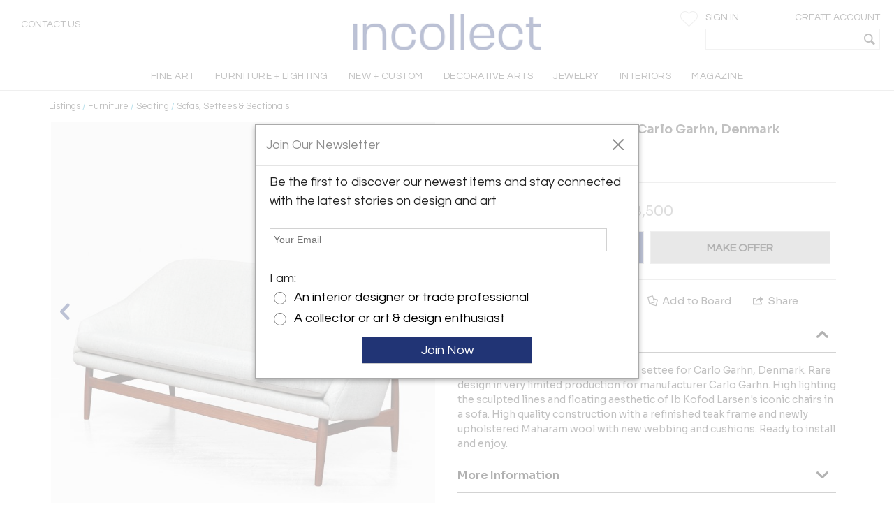

--- FILE ---
content_type: text/html; charset=utf-8
request_url: https://www.incollect.com/listings/furniture/seating/ib-kofod-larsen-ib-kofod-larsen-settee-for-carlo-garhn-denmark-722582
body_size: 17745
content:


<!DOCTYPE html>
<html xmlns="http://www.w3.org/1999/xhtml"
      xml:lang="en" version="XHTML+RDFa 1.0"
      dir="ltr">

<head profile="http://www.w3.org/1999/xhtml/vocab">
   <script src="https://cdn.jsdelivr.net/gh/orestbida/cookieconsent@v3.0.0/dist/cookieconsent.umd.js"></script>
  <!-- Global site tag (gtag.js) - Google Analytics -->
  <script async src="https://www.googletagmanager.com/gtag/js?id=G-NQDE4F4ELM"
          type="text/plain" data-cookieconsent="analytics" data-category="analytics"></script>
  <script type="text/plain" data-cookieconsent="analytics" data-category="analytics">
    window.dataLayer = window.dataLayer || [];
    function gtag(){dataLayer.push(arguments)}
    gtag('js', new Date());

    gtag('config', 'G-NQDE4F4ELM', {
      custom_map: {'dimension2': 'username', 'dimension3': 'usertype', 'dimension4': 'listingdetailnid'}
    });

    gtag('set', {'USER_ID': 0}); // Set the user ID using signed-in user_id.

//     Sends the custom dimension to Google Analytics.
    gtag('event', 'Click', {'username': 'Anonymous User', 'usertype': ''});


  </script>

  <!-- Google DataLayer -->
  <script type="text/plain" data-cookieconsent="analytics" data-category="analytics">window.dataLayer = window.dataLayer || [];
    dataLayer.push({'username':'Anonymous User','event':'Click','USER_ID': '0'});</script>


  <!-- Google Tag Manager -->
  <script type="text/plain" data-cookieconsent="analytics" data-category="analytics">(function(w,d,s,l,i){w[l]=w[l]||[];w[l].push({'gtm.start':
      new Date().getTime(),event:'gtm.js'});var f=d.getElementsByTagName(s)[0],
      j=d.createElement(s),dl=l!='dataLayer'?'&l='+l:'';j.async=true;j.src=
      'https://www.googletagmanager.com/gtm.js?id='+i+dl;f.parentNode.insertBefore(j,f);
    })(window,document,'script','dataLayer','GTM-KCZH59T');</script>
  <!-- End Google Tag Manager -->

  <meta charset="utf-8" />
<meta name="Generator" content="Drupal 7 (http://drupal.org)" />
<meta http-equiv="x-dns-prefetch-control" content="on" />
<link rel="dns-prefetch" href="//cdn.incollect.com" />
<link rel="canonical" href="https://www.incollect.com/listings/furniture/seating/ib-kofod-larsen-ib-kofod-larsen-settee-for-carlo-garhn-denmark-722582" />
<link rel="shortlink" href="/node/722582" />
<link rel="shortcut icon" href="https://www.incollect.com/sites/all/themes/cms_publisher_light/favicon.ico" type="image/vnd.microsoft.icon" />
<meta name="description" content="Ib  Kofod-Larsen - Ib Kofod-Larsen Settee for Carlo Garhn, Denmark offered by De Angelis on InCollect" />
<meta name="ROBOTS" content="INDEX, FOLLOW" />
<meta property="og:title" content="Ib  Kofod-Larsen - Ib Kofod-Larsen Settee for Carlo Garhn, Denmark" />
<meta property="og:description" content="Ib  Kofod-Larsen - Ib Kofod-Larsen Settee for Carlo Garhn, Denmark offered by De Angelis on InCollect" />
<meta property="og:type" content="product" />
<meta property="og:site_name" content="InCollect" />
<meta property="og:image" content="https://cdn.incollect.com/sites/default/files/medium/Ib-Kofod-Larsen-Ib-Kofod-Larsen-Settee-for-Carlo-Garhn-Denmark-722582-3624727.jpg" />
<meta name="viewport" content="width=device-width, initial-scale=1.0, maximum-scale=1.0,user-scalable=no" />
    <title>Ib  Kofod-Larsen - Ib Kofod-Larsen Settee for Carlo Garhn, Denmark</title>
    <meta charset="utf-8">
    <meta http-equiv="X-UA-Compatible" content="IE=edge">
    <meta name="robots" content="noodp, noydir">
    <link rel="apple-touch-icon" href="/sites/all/themes/cms_publisher_light/apple-touch-icon.png"/>
    <link rel="apple-touch-icon" href="/sites/all/themes/cms_publisher_light/apple-touch-icon-precomposed.png"/>
  <link type="text/css" rel="stylesheet" href="https://cdn.incollect.com/sites/default/files/cdn/css/http/css_U8PsFmuewdZr6d5kYFW1ZgWm8qvtOhnoUlxrDYYNZWs.css" media="all" />

  
  <link rel="stylesheet" href="https://cdn.jsdelivr.net/gh/orestbida/cookieconsent@3.1.0/dist/cookieconsent.css">

</head>

<body class="html not-front not-logged-in no-sidebars page-node page-node- page-node-722582 node-type-listing section-listings drawer drawer-left"  ng-app="incollectApp">

<div class="transparent-overlay" id="genericLoadingPage"></div>


  <input type="hidden" id="anonym-user" value="anonymous" />

<input type="hidden" id="baseUrlValue" value="https://www.incollect.com"/>


  <div class="region region-drawermenu">
    <div id="block-cms-navigation-menu-top-menu-drawer-block" class="block block-cms-navigation-menu first last odd">

      
  <div class="fat-nav">
  <div class="fat-nav__wrapper drawer-nav">
  </div>
</div>
  <ul class="fat-nav-buttons action-buttons-group">
    <li class="action-button-item"><a
        href="/cms_login/sign_up/"
        class="btn btn-block btn-default btn-flat btn-new">Create an Account</a></li>
    <li class="action-button-item">
      <span id="popupSignInIdMobile" class="btn btn-block btn-default btn-flat btn-new">Sign
        In</span></li>
  </ul>

</div>
  </div>

<div class="main-wrapper drawer-overlay">
            <div class="main-wrapper-inner ">
        
        <div id="main-top-bar" class="" header-scroll>  <div class="region region-maintopbar">
    <div id="block-cms-navigation-menu-top-search-bar-block" class="block block-cms-navigation-menu first odd">

      
  
<div id="top-search-bar" >
    <input type="hidden" id="message-center-number" value="0">
    <input type="hidden" id="message-center-quotation-number" value="0">
    <div class="contact-us-container hidden-xs hidden-sm">
      <a href="#" id="contact-us-button" >Contact Us</a>
    </div>
    <div class="main-nav-logo">
        <a href="https://www.incollect.com">
            <img alt="Interior Design Ideas" class="logo-blue ishidden"
                 image-src="https://www.incollect.com/sites/all/themes/cms_publisher_light/images/incollect-logo-blue.png">
            <img alt="Interior Design Ideas" class="logo-white"
                 src="https://cdn.incollect.com/sites/all/themes/cms_publisher_light/images/incollect-logo-white.png">
        </a>
    </div>
    <div class="top-bar-profile-box">
                <div class="account-selector hidden-xs">
              <a href="https://www.incollect.com/cms_login/sign_in" class=""
                 id="siginButton">
                  <span class=" ">Sign In</span>
                              </a>
              <a href="https://www.incollect.com/cms_login/sign_up"
                 class="create-account-label float-r">
                  <span class=" ">Create Account</span>
                              </a>
          </div>
          <div class="account-selector visible-xs-inline">
              <a href="https://www.incollect.com/cms_login/sign_in" class="">
                  <span class="icon-user"></span>
              </a>
          </div>

      
      
            <div class="header-heart-icon hidden-xs hidden-sm">
          <button class="savePageNotLoggedUser header-icon heart-icon">
          </button>
      </div>
            <div id="currencyHeader" class="header-heart-icon hidden-xs hidden-sm"
           currency-directive zindex-priority="currencySelect-menu" close-on-scroll="true">
          <select id="currencySelect" ng-options="currency as currency.field for currency in currencies" ng-model="selectedCurrency" >
          </select>
      </div>

      
       
        <incollect-search data-search=""
                data-base-url="https://www.incollect.com"></incollect-search>

    </div>
</div>

</div>
<div id="block-cms-navigation-menu-top-menu-bar-block" class="block block-cms-navigation-menu last even">

      
  
<div id="top-menu-bar" class="hidden-xs ishidden" data-uid="">
  <div class="main-nav-container fluid-container">

    <ul id="mainNavMenuLeft" class="main-nav-menu">

                <li class="main-nav-item collapsed-xs">
              <a data-categoryid="1"
                 id="listing_menu_1"
                 class="main-nav-item-link  top-menu-name-"
                 href="https://www.incollect.com/browse/browse-fine-art ">
                  <span>FINE ART</span>
                                  <span class="action-collapse visible-xs">
                    <i class="icon-down-open down"></i>
                    <i class="icon-up-open up"></i>
                  </span>
                              </a>
                              <div class="main-nav-categories" >
                  <div class="main-nav-cat main-nav-cat-border">
                                        <ul>
                                               <li fix="url">
                            <a href="https://www.incollect.com/browse/browse-fine-art"
                               class="">
                              SHOP BY CATEGORY                            </a>
                          </li>
                                               <li fix="url">
                            <a href="https://www.incollect.com/listing/fine-art/style/contemporary"
                               class="">
                              Contemporary Art                            </a>
                          </li>
                                               <li fix="url">
                            <a href="https://www.incollect.com/listing/fine-art?period=16"
                               class="">
                              20th Century Art                            </a>
                          </li>
                                               <li fix="url">
                            <a href="https://www.incollect.com/listing/fine-art?period=3"
                               class="">
                              19th Century Art                            </a>
                          </li>
                                               <li fix="url">
                            <a href="https://www.incollect.com/listing/fine-art?period=1"
                               class="">
                              Pre 18th Century                             </a>
                          </li>
                                               <li fix="url">
                            <a href="https://www.incollect.com/listing/fine-art?period=2"
                               class="">
                              18th Century Art                            </a>
                          </li>
                                               <li fix="url">
                            <a href="https://www.incollect.com/listing/fine-art/paintings"
                               class="">
                              Paintings                            </a>
                          </li>
                                               <li fix="url">
                            <a href="https://www.incollect.com/listing/fine-art/prints"
                               class="">
                              Prints                            </a>
                          </li>
                                               <li fix="url">
                            <a href="https://www.incollect.com/listing/fine-art/photographs"
                               class="">
                              Photographs                            </a>
                          </li>
                                               <li fix="url">
                            <a href="https://www.incollect.com/listing/fine-art/works-on-paper"
                               class="">
                              Works on Paper                            </a>
                          </li>
                                               <li fix="url">
                            <a href="https://www.incollect.com/listing/fine-art/style/folk-art"
                               class="">
                              Folk Art                            </a>
                          </li>
                                               <li fix="url">
                            <a href="https://www.incollect.com/listing/fine-art/sculpture"
                               class="">
                              Sculpture                            </a>
                          </li>
                                               <li fix="url">
                            <a href="https://www.incollect.com/listing/fine-art/style/asian-art"
                               class="">
                              Asian Art                            </a>
                          </li>
                                               <li fix="url">
                            <a href="https://www.incollect.com/listing/fine-art/mixed-media"
                               class="">
                              Mixed Media                            </a>
                          </li>
                                               <li fix="url">
                            <a href="https://www.incollect.com/listing/fine-art/posters"
                               class="">
                              Posters                            </a>
                          </li>
                                               <li fix="url">
                            <a href="https://www.incollect.com/listing/fine-art"
                               class="bottom-link">
                              All Listings                            </a>
                          </li>
                                          </ul>
                    <ul class="main-nav-cat-especial-links hidden-xs">
                                              <li>
                          <a href="https://www.incollect.com/professionals/dealers/fine-art?site_type=1">Fine Art Dealers</a>
                        </li>
                                          </ul>
                  </div>
                                    <div class="main-nav-cat main-nav-cat-border hidden-xs">
                                        <ul>
                                              <li>
                          <a href="https://www.incollect.com/browse/browse-fine-art"
                             class="">
                            SHOP BY PRICE</a>
                        </li>
                                              <li>
                          <a href="https://www.incollect.com/listing/fine-art?multiple=price&price=0,2500"
                             class="">
                            Under $2,500</a>
                        </li>
                                              <li>
                          <a href="https://www.incollect.com/listing/fine-art?multiple=price&price=0,5000"
                             class="">
                            Under $5,000</a>
                        </li>
                                              <li>
                          <a href="https://www.incollect.com/listing/fine-art?multiple=price&price=0,10000"
                             class="">
                            Under $10,000</a>
                        </li>
                                              <li>
                          <a href="https://www.incollect.com/listing/fine-art?multiple=price&price=0,25000"
                             class="">
                            Under $25,000</a>
                        </li>
                                              <li>
                          <a href="https://www.incollect.com"
                             class="">
                            ---</a>
                        </li>
                                              <li>
                          <a href="https://www.incollect.com/browse/browse-fine-art"
                             class="">
                            SHOP BY SIZE</a>
                        </li>
                                              <li>
                          <a href="https://www.incollect.com/listing/fine-art?width=0,18&multiple=dimension"
                             class="">
                            Small – less than 18” wide</a>
                        </li>
                                              <li>
                          <a href="https://www.incollect.com/listing/fine-art?width=18,48&multiple=dimension"
                             class="">
                            Medium – 18”- 48” wide</a>
                        </li>
                                              <li>
                          <a href="https://www.incollect.com/listing/fine-art?multiple=dimension&width=48,600"
                             class="">
                            Large – over 48” wide</a>
                        </li>
                                          </ul>
                  </div>
                                                      <div class="main-nav-cat hidden-xs">
                                        <ul>
                                              <li>
                          <a href="https://www.incollect.com/browse/browse-fine-art"
                             class="">
                            SHOP BY STYLE</a>
                        </li>
                                              <li>
                          <a href="https://www.incollect.com/listing/fine-art/style/realism"
                             class="">
                            Realism</a>
                        </li>
                                              <li>
                          <a href="https://www.incollect.com/listing/fine-art/paintings/abstract"
                             class="">
                            Abstract Paintings</a>
                        </li>
                                              <li>
                          <a href="https://www.incollect.com/listing/fine-art/paintings/figurative"
                             class="">
                            Figurative Paintings</a>
                        </li>
                                              <li>
                          <a href="https://www.incollect.com/listing/fine-art/paintings/landscape"
                             class="">
                            Landscape Paintings</a>
                        </li>
                                              <li>
                          <a href="https://www.incollect.com/listing/fine-art/paintings/portrait"
                             class="">
                            Portrait Paintings</a>
                        </li>
                                              <li>
                          <a href="https://www.incollect.com/listing/fine-art/paintings/still-life"
                             class="">
                            Still Life Paintings</a>
                        </li>
                                          </ul>
                  </div>
                                                        <div class="main-nav-cat main-nav-cat-images hidden-xs">
                      <ul>
                                                  
                            <li>
                              <a href="https://www.incollect.com/professionals/dealers/galeria-luis-carvajal"
                              target="">
                                  <img alt="" src="https://cdn.incollect.com/sites/default/files/original/1762439139-galerialuiscarvajal-fineart-rolloverbanner-540x270.jpg">
                                  <div>
                                                                      </div>
                              </a>
                           </li>
                                                                          
                            <li>
                              <a href="https://www.incollect.com/professionals/dealers/madison-gallery"
                              target="">
                                  <img alt="" src="https://cdn.incollect.com/sites/default/files/original/1762440571-madison-gallery-fineart-rolloverbanner-540x270.jpg">
                                  <div>
                                                                      </div>
                              </a>
                           </li>
                                                                      </ul>
                    </div>
                                  </div>
                      </li>
                <li class="main-nav-item collapsed-xs">
              <a data-categoryid="3"
                 id="listing_menu_3"
                 class="main-nav-item-link  top-menu-name-"
                 href="https://www.incollect.com/listing/furniture">
                  <span>FURNITURE + LIGHTING</span>
                                  <span class="action-collapse visible-xs">
                    <i class="icon-down-open down"></i>
                    <i class="icon-up-open up"></i>
                  </span>
                              </a>
                              <div class="main-nav-categories" >
                  <div class="main-nav-cat main-nav-cat-border">
                                        <h2 class="hidden-xs">
                      Shop By Category
                    </h2>
                                        <ul>
                                               <li fix="url">
                            <a href="https://www.incollect.com/listing/furniture?period=19"
                               class="">
                              Vintage & Modern                            </a>
                          </li>
                                               <li fix="url">
                            <a href="https://www.incollect.com/listing/furniture?period=18"
                               class="">
                              Antique (100+ yrs)                            </a>
                          </li>
                                               <li fix="url">
                            <a href="https://www.incollect.com/listing/furniture?period=15"
                               class="">
                              New & Custom                            </a>
                          </li>
                                               <li fix="url">
                            <a href="https://www.incollect.com/listing/furniture/lighting"
                               class="">
                              Lighting                            </a>
                          </li>
                                               <li fix="url">
                            <a href="https://www.incollect.com/listing/furniture/seating"
                               class="">
                              Seating                            </a>
                          </li>
                                               <li fix="url">
                            <a href="https://www.incollect.com/listing/furniture/mirrors"
                               class="">
                              Mirrors                            </a>
                          </li>
                                               <li fix="url">
                            <a href="https://www.incollect.com/listing/furniture/tables"
                               class="">
                              Tables                            </a>
                          </li>
                                               <li fix="url">
                            <a href="https://www.incollect.com/listing/furniture/case-pieces"
                               class="">
                              Storage & Case Pieces                            </a>
                          </li>
                                               <li fix="url">
                            <a href="https://www.incollect.com/listing/furniture/beds-screens-other"
                               class="">
                              Beds, Screens & Other                            </a>
                          </li>
                                               <li fix="url">
                            <a href="https://www.incollect.com/listing/furniture/style/outdoor-garden"
                               class="">
                              Outdoor/Garden                            </a>
                          </li>
                                               <li fix="url">
                            <a href="https://www.incollect.com/listing/furniture?displaysold=0"
                               class="bottom-link">
                              All Categories                            </a>
                          </li>
                                          </ul>
                    <ul class="main-nav-cat-especial-links hidden-xs">
                                              <li>
                          <a href="https://www.incollect.com/professionals/dealers/furniture?site_type=1">Furniture Dealers</a>
                        </li>
                                              <li>
                          <a href="https://www.incollect.com/listing?nydc=1">The Gallery at 200 LEX</a>
                        </li>
                                          </ul>
                  </div>
                                    <div class="main-nav-cat main-nav-cat-border hidden-xs">
                                          <h2>
                        Shop By Artist
                      </h2>
                                        <ul>
                                              <li>
                          <a href="https://www.incollect.com/artist/furniture"
                             class="">
                            ALL ARTISTS</a>
                        </li>
                                              <li>
                          <a href="https://www.incollect.com/artist/furniture?sort_studio_artist=1"
                             class="">
                            All Studio Artists</a>
                        </li>
                                              <li>
                          <a href="https://www.incollect.com/artists/vintage-alvar-aalto-furniture-lighting-chairs-pendants-finnish-designer"
                             class="">
                            Alvar Aalto</a>
                        </li>
                                              <li>
                          <a href="https://www.incollect.com/artists/barovier-toso"
                             class="">
                            Barovier & Toso</a>
                        </li>
                                              <li>
                          <a href="https://www.incollect.com/artists/edward-wormley-furniture"
                             class="">
                            Edward Wormley</a>
                        </li>
                                              <li>
                          <a href="https://www.incollect.com/artists/george-nakashima-furniture"
                             class="">
                            George Nakashima</a>
                        </li>
                                              <li>
                          <a href="https://www.incollect.com/artists/hans-wegner-furniture-chairs"
                             class="">
                            Hans Wegner</a>
                        </li>
                                              <li>
                          <a href="https://www.incollect.com/artists/kalmar-lighting-chandeliers"
                             class="">
                            Kalmar Lighting</a>
                        </li>
                                              <li>
                          <a href="https://www.incollect.com/artists/karl-springer"
                             class="">
                            Karl Springer</a>
                        </li>
                                              <li>
                          <a href="https://www.incollect.com/artists/maison-jansen-furniture"
                             class="">
                            Maison Jansen</a>
                        </li>
                                              <li>
                          <a href="https://www.incollect.com/artists/milo-baughman-furniture"
                             class="">
                            Milo Baughman</a>
                        </li>
                                              <li>
                          <a href="https://www.incollect.com/artists/paolo-buffa"
                             class="">
                            Paolo Buffa</a>
                        </li>
                                              <li>
                          <a href="https://www.incollect.com/artists/paul-evans-furniture"
                             class="">
                            Paul Evans</a>
                        </li>
                                              <li>
                          <a href="https://www.incollect.com/artists/paavo-tynell-lamps"
                             class="">
                            Paavo Tynell</a>
                        </li>
                                              <li>
                          <a href="https://www.incollect.com/artists/stilnovo"
                             class="">
                            Stilnovo</a>
                        </li>
                                              <li>
                          <a href="https://www.incollect.com/TH-robsjohn-gibbings-furniture"
                             class="">
                            T.H. Robsjohn-Gibbings</a>
                        </li>
                                              <li>
                          <a href="https://www.incollect.com/artists/tommi-parzinger-furniture-lamps"
                             class="">
                            Tommi Parzinger</a>
                        </li>
                                              <li>
                          <a href="https://www.incollect.com/artists/venini-glass-chandeliers-lighting"
                             class="">
                            Venini</a>
                        </li>
                                          </ul>
                  </div>
                                                                          <div class="main-nav-cat main-nav-cat-images hidden-xs">
                      <ul>
                                                  
                            <li>
                              <a href="https://www.incollect.com/professionals/dealers/appleton-arts"
                              target="">
                                  <img alt="" src="https://cdn.incollect.com/sites/default/files/original/1762450931-appleton-furniture-rolloverbanner-540x270.jpg">
                                  <div>
                                                                      </div>
                              </a>
                           </li>
                                                                          
                            <li>
                              <a href="https://www.incollect.com/professionals/dealers/maison-rapin"
                              target="">
                                  <img alt="" src="https://cdn.incollect.com/sites/default/files/original/1741714779-id-widerollover-f-l2-maisonrapin.png">
                                  <div>
                                                                      </div>
                              </a>
                           </li>
                                                                      </ul>
                    </div>
                                  </div>
                      </li>
                <li class="main-nav-item collapsed-xs">
              <a data-categoryid="255"
                 id="listing_menu_255"
                 class="main-nav-item-link  top-menu-name-"
                 href="https://www.incollect.com/listing/furniture?period=15">
                  <span>NEW + CUSTOM</span>
                                  <span class="action-collapse visible-xs">
                    <i class="icon-down-open down"></i>
                    <i class="icon-up-open up"></i>
                  </span>
                              </a>
                              <div class="main-nav-categories" >
                  <div class="main-nav-cat main-nav-cat-border">
                                        <ul>
                                               <li fix="url">
                            <a href="https://www.incollect.com/listing/furniture/style/collectible-design?period=15"
                               class="">
                              Collectible Design                            </a>
                          </li>
                                               <li fix="url">
                            <a href="https://www.incollect.com/listing/furniture?isstudio=1&period=15"
                               class="">
                              Artisan Made                            </a>
                          </li>
                                               <li fix="url">
                            <a href="https://www.incollect.com/listing/furniture?isbrand=1&period=15"
                               class="">
                              Boutique Brands                            </a>
                          </li>
                                               <li fix="url">
                            <a href="https://www.incollect.com/listing/furniture?customizable=1&period=15"
                               class="">
                              Customizable Furniture & Lighting                            </a>
                          </li>
                                               <li fix="url">
                            <a href="https://www.incollect.com/artist?sort_studio_artist=1"
                               class="">
                              All Studio Artists                            </a>
                          </li>
                                               <li fix="url">
                            <a href="https://www.incollect.com/artist?sort_brand_artist=1"
                               class="">
                              All Brands                            </a>
                          </li>
                                               <li fix="url">
                            <a href="https://www.incollect.com/browse/Top-Studio-Artists"
                               class="">
                              Featured Studio Artists                            </a>
                          </li>
                                               <li fix="url">
                            <a href="https://www.incollect.com/listing/furniture?period=15 "
                               class="">
                              All New & Custom Furniture & Lighting                            </a>
                          </li>
                                          </ul>
                    <ul class="main-nav-cat-especial-links hidden-xs">
                                          </ul>
                  </div>
                                    <div class="main-nav-cat main-nav-cat-border hidden-xs">
                                        <ul>
                                              <li>
                          <a href="https://www.incollect.com/listing/furniture/seating?period=15"
                             class="">
                            Seating</a>
                        </li>
                                              <li>
                          <a href="https://www.incollect.com/listing/furniture/lighting?period=15"
                             class="">
                            Lighting</a>
                        </li>
                                              <li>
                          <a href="https://www.incollect.com/listing/furniture/tables?period=15"
                             class="">
                            Tables</a>
                        </li>
                                              <li>
                          <a href="https://www.incollect.com/listing/furniture/case-pieces?period=15"
                             class="">
                            Case Pieces & Storage</a>
                        </li>
                                              <li>
                          <a href="https://www.incollect.com/listing/decorative-arts/mirrors?period=15"
                             class="">
                            Mirrors</a>
                        </li>
                                              <li>
                          <a href="https://www.incollect.com/listing/decorative-arts/decorative-objects?period=15"
                             class="">
                            Decorative Objects</a>
                        </li>
                                              <li>
                          <a href="https://www.incollect.com/listing/decorative-arts?period=15&medium=10&multiple=medium"
                             class="">
                            Ceramics</a>
                        </li>
                                              <li>
                          <a href="https://www.incollect.com/listing/decorative-arts/textiles?period=15"
                             class="">
                            Rugs & Carpets</a>
                        </li>
                                              <li>
                          <a href="https://www.incollect.com/listing/decorative-arts/tablewares?period=15"
                             class="">
                            Tablewares</a>
                        </li>
                                          </ul>
                  </div>
                                                                          <div class="main-nav-cat main-nav-cat-images hidden-xs">
                      <ul>
                                                  
                            <li>
                              <a href="https://www.incollect.com/professionals/dealers/greenapple"
                              target="">
                                  <img alt="" src="https://cdn.incollect.com/sites/default/files/original/1762960116-rollover-banner-e0027775.jpg">
                                  <div>
                                                                      </div>
                              </a>
                           </li>
                                                                          
                            <li>
                              <a href="https://www.incollect.com/professionals/dealers/todd-merrill-studio-dealer"
                              target="">
                                  <img alt="" src="https://cdn.incollect.com/sites/default/files/original/1757510405-id-new-custom-widerollover-toddmerrill.png">
                                  <div>
                                                                      </div>
                              </a>
                           </li>
                                                                      </ul>
                    </div>
                                  </div>
                      </li>
                <li class="main-nav-item collapsed-xs">
              <a data-categoryid="4"
                 id="listing_menu_4"
                 class="main-nav-item-link  top-menu-name-"
                 href="https://www.incollect.com/browse/browse-decorative-arts">
                  <span>DECORATIVE ARTS</span>
                                  <span class="action-collapse visible-xs">
                    <i class="icon-down-open down"></i>
                    <i class="icon-up-open up"></i>
                  </span>
                              </a>
                              <div class="main-nav-categories" >
                  <div class="main-nav-cat main-nav-cat-border">
                                        <h2 class="hidden-xs">
                      Shop By Category
                    </h2>
                                        <ul>
                                               <li fix="url">
                            <a href="https://www.incollect.com/listing/decorative-arts"
                               class="">
                              NEW LISTINGS                            </a>
                          </li>
                                               <li fix="url">
                            <a href="https://www.incollect.com/listing/decorative-arts/decorative-objects?medium=10&multiple=medium"
                               class="">
                              Ceramics                            </a>
                          </li>
                                               <li fix="url">
                            <a href="https://www.incollect.com/listing/decorative-arts?medium=5&multiple=medium"
                               class="">
                              Glass                            </a>
                          </li>
                                               <li fix="url">
                            <a href="https://www.incollect.com/listing/decorative-arts/style/folk-art"
                               class="">
                              Folk Art                            </a>
                          </li>
                                               <li fix="url">
                            <a href="https://www.incollect.com/listing/decorative-arts/style/americana"
                               class="">
                              Americana                            </a>
                          </li>
                                               <li fix="url">
                            <a href="https://www.incollect.com/listing/decorative-arts?medium=6&multiple=medium"
                               class="">
                              Silver                            </a>
                          </li>
                                               <li fix="url">
                            <a href="https://www.incollect.com/listing/decorative-arts/textiles-wallpaper"
                               class="">
                              Textiles & Pillows                            </a>
                          </li>
                                               <li fix="url">
                            <a href="https://www.incollect.com/listing/decorative-arts?period=18"
                               class="">
                              Antiques                            </a>
                          </li>
                                               <li fix="url">
                            <a href="https://www.incollect.com/listing/decorative-arts/decorative-objects"
                               class="">
                              Decorative Objects                            </a>
                          </li>
                                               <li fix="url">
                            <a href="https://www.incollect.com/listing/decorative-arts/textiles"
                               class="">
                              Rugs & Carpets                            </a>
                          </li>
                                               <li fix="url">
                            <a href="https://www.incollect.com/listing/decorative-arts/tablewares"
                               class="">
                              Tablewares & Barware                            </a>
                          </li>
                                               <li fix="url">
                            <a href="https://www.incollect.com/listing/decorative-arts/wall-art"
                               class="">
                              Wall Art                            </a>
                          </li>
                                               <li fix="url">
                            <a href="https://www.incollect.com/listing/decorative-arts/clocks"
                               class="">
                              Clocks                            </a>
                          </li>
                                               <li fix="url">
                            <a href="https://www.incollect.com/listing/decorative-arts/style/asian"
                               class="">
                              Asian                            </a>
                          </li>
                                               <li fix="url">
                            <a href="https://www.incollect.com/listing/decorative-arts/style/ancient-art"
                               class="">
                              Ancient Art                            </a>
                          </li>
                                               <li fix="url">
                            <a href="https://www.incollect.com/listing/decorative-arts/garden-architectural"
                               class="">
                              Garden & Architectural                            </a>
                          </li>
                                               <li fix="url">
                            <a href="https://www.incollect.com/listing/decorative-arts/tribal-native-american"
                               class="">
                              Tribal & Native American                            </a>
                          </li>
                                               <li fix="url">
                            <a href="https://www.incollect.com/listing/decorative-arts/marine-objects"
                               class="">
                              Marine Objects                            </a>
                          </li>
                                               <li fix="url">
                            <a href="https://www.incollect.com/listing/decorative-arts/books"
                               class="">
                              Books                            </a>
                          </li>
                                               <li fix="url">
                            <a href="https://www.incollect.com/listing/decorative-arts"
                               class="bottom-link">
                              All Categories                            </a>
                          </li>
                                          </ul>
                    <ul class="main-nav-cat-especial-links hidden-xs">
                                              <li>
                          <a href="https://www.incollect.com/professionals/dealers/decorative-arts?site_type=1">Decorative Arts Dealers</a>
                        </li>
                                          </ul>
                  </div>
                                    <div class="main-nav-cat main-nav-cat-border hidden-xs">
                                          <h2>
                        Shop By Artist
                      </h2>
                                        <ul>
                                              <li>
                          <a href="https://www.incollect.com/artist/decorative-arts"
                             class="">
                            ALL ARTISTS</a>
                        </li>
                                              <li>
                          <a href="https://www.incollect.com/artist/decorative-arts?sort_studio_artist=1"
                             class="">
                            All Studio Artists</a>
                        </li>
                                              <li>
                          <a href="https://www.incollect.com/artists/axel-salto"
                             class="">
                            Axel Salto</a>
                        </li>
                                              <li>
                          <a href="https://www.incollect.com/artists/angelo-lelli"
                             class="">
                            Angelo Lelli</a>
                        </li>
                                              <li>
                          <a href="https://www.incollect.com/artists/charles-hollis-jones-furniture"
                             class="">
                            Charles Hollis Jones</a>
                        </li>
                                              <li>
                          <a href="https://www.incollect.com/artists/curtis-jere"
                             class="">
                            Curtis Jere</a>
                        </li>
                                              <li>
                          <a href="https://www.incollect.com/artists/fontana-arte-lighting-lamps"
                             class="">
                            Fontana Arte</a>
                        </li>
                                              <li>
                          <a href="https://www.incollect.com/artists/george-jensen-silver"
                             class="">
                            Georg Jensen</a>
                        </li>
                                              <li>
                          <a href="https://www.incollect.com/artists/gilbert-rohde-furniture"
                             class="">
                            Gilbert Rohde</a>
                        </li>
                                              <li>
                          <a href="https://www.incollect.com/artists/gio-ponti"
                             class="">
                            Gio Ponti</a>
                        </li>
                                              <li>
                          <a href="https://www.incollect.com/artists/james-anthony-bearden"
                             class="">
                            James Anthony Bearden</a>
                        </li>
                                              <li>
                          <a href="https://www.incollect.com/artists/john-dickinson-tables"
                             class="">
                            John Dickinson</a>
                        </li>
                                              <li>
                          <a href="https://www.incollect.com/artists/just-andersen-furniture-antiques"
                             class="">
                            Just Andersen</a>
                        </li>
                                              <li>
                          <a href="https://www.incollect.com/artists/marco-zanuso-chairs"
                             class="">
                            Marco Zanuso</a>
                        </li>
                                              <li>
                          <a href="https://www.incollect.com/artists/paavo-tynell-lamps"
                             class="">
                            Paavo Tynell</a>
                        </li>
                                              <li>
                          <a href="https://www.incollect.com/artists/philip-and-kelvin-laverne-furniture"
                             class="">
                            Philip & Kelvin LaVerne</a>
                        </li>
                                              <li>
                          <a href="https://www.incollect.com/artists/piero-fornasetti"
                             class="">
                            Piero Fornasetti</a>
                        </li>
                                              <li>
                          <a href="https://www.incollect.com/artists/tiffany-studios"
                             class="">
                            Tiffany Studios</a>
                        </li>
                                          </ul>
                  </div>
                                                                          <div class="main-nav-cat main-nav-cat-images hidden-xs">
                      <ul>
                                                  
                            <li>
                              <a href="https://www.incollect.com/professionals/dealers/nelson-and-nelson-antiques"
                              target="">
                                  <img alt="" src="https://cdn.incollect.com/sites/default/files/original/1762548045-widerolloverbanner-2.jpg">
                                  <div>
                                                                      </div>
                              </a>
                           </li>
                                                                          
                            <li>
                              <a href="https://www.incollect.com/professionals/dealers/gallery-bac"
                              target="">
                                  <img alt="" src="https://cdn.incollect.com/sites/default/files/original/1762451774-bac-decarts-rolloverbanner-540x2702.jpg">
                                  <div>
                                                                      </div>
                              </a>
                           </li>
                                                                      </ul>
                    </div>
                                  </div>
                      </li>
                <li class="main-nav-item collapsed-xs">
              <a data-categoryid="6"
                 id="listing_menu_6"
                 class="main-nav-item-link  top-menu-name-"
                 href="https://www.incollect.com/listing/jewelry">
                  <span>JEWELRY</span>
                                  <span class="action-collapse visible-xs">
                    <i class="icon-down-open down"></i>
                    <i class="icon-up-open up"></i>
                  </span>
                              </a>
                              <div class="main-nav-categories" >
                  <div class="main-nav-cat main-nav-cat-border">
                                        <h2 class="hidden-xs">
                      Shop By Category
                    </h2>
                                        <ul>
                                               <li fix="url">
                            <a href="https://www.incollect.com/listing/jewelry"
                               class="">
                              NEW LISTINGS                            </a>
                          </li>
                                               <li fix="url">
                            <a href="https://www.incollect.com/listing/jewelry/rings"
                               class="">
                              Rings                            </a>
                          </li>
                                               <li fix="url">
                            <a href="https://www.incollect.com/listing/jewelry/bracelets"
                               class="">
                              Bracelets                            </a>
                          </li>
                                               <li fix="url">
                            <a href="https://www.incollect.com/listing/jewelry/necklaces-pendants"
                               class="">
                              Necklaces & Pendants                            </a>
                          </li>
                                               <li fix="url">
                            <a href="https://www.incollect.com/listing/jewelry/earrings"
                               class="">
                              Earrings                            </a>
                          </li>
                                               <li fix="url">
                            <a href="https://www.incollect.com/listing/jewelry/brooches-and-pins"
                               class="">
                              Brooches & Pins                            </a>
                          </li>
                                               <li fix="url">
                            <a href="https://www.incollect.com/listing/jewelry/watches"
                               class="">
                              Watches                            </a>
                          </li>
                                               <li fix="url">
                            <a href="https://www.incollect.com/listing/jewelry/cufflinks"
                               class="">
                              Cufflinks                            </a>
                          </li>
                                               <li fix="url">
                            <a href="https://www.incollect.com/listing/jewelry"
                               class="bottom-link">
                              All Categories                            </a>
                          </li>
                                          </ul>
                    <ul class="main-nav-cat-especial-links hidden-xs">
                                              <li>
                          <a href="https://www.incollect.com/professional/jewelry-watches">Jewelry Dealers</a>
                        </li>
                                          </ul>
                  </div>
                                    <div class="main-nav-cat main-nav-cat-border hidden-xs">
                                          <h2>
                        Shop By Artist
                      </h2>
                                        <ul>
                                              <li>
                          <a href="https://www.incollect.com/artist/jewelry"
                             class="">
                            ALL ARTISTS</a>
                        </li>
                                              <li>
                          <a href="https://www.incollect.com/artists/vintage-boucheron-estate-jewelry"
                             class="">
                            Boucheron</a>
                        </li>
                                              <li>
                          <a href="https://www.incollect.com/artists/vintage-buccellati-estate-jewelry"
                             class="">
                            Buccellati</a>
                        </li>
                                              <li>
                          <a href="https://www.incollect.com/artists/vintage-bulgari-estate-jewelry"
                             class="">
                            Bulgari</a>
                        </li>
                                              <li>
                          <a href="https://www.incollect.com/artists/vintage-cartier-estate-jewelry"
                             class="">
                            Cartier</a>
                        </li>
                                              <li>
                          <a href="https://www.incollect.com/artists/chanel"
                             class="">
                            Chanel</a>
                        </li>
                                              <li>
                          <a href="https://www.incollect.com/artists/vintage-david-yurman-estate-jewelry"
                             class="">
                            David Yurman</a>
                        </li>
                                              <li>
                          <a href="https://www.incollect.com/artists/vintage-david-webb-estate-jewelry"
                             class="">
                            David Webb</a>
                        </li>
                                              <li>
                          <a href="https://www.incollect.com/artists/george-jensen-silver"
                             class="">
                            Georg Jensen</a>
                        </li>
                                              <li>
                          <a href="https://www.incollect.com/artists/vintage-mauboussin-estate-jewelry"
                             class="">
                            Mauboussin</a>
                        </li>
                                              <li>
                          <a href="https://www.incollect.com/artists/vintage-oscar-heyman-brothers-jewelry"
                             class="">
                            Oscar Heyman & Brothers</a>
                        </li>
                                              <li>
                          <a href="https://www.incollect.com/artists/vintage-rolex-watches"
                             class="">
                            Rolex</a>
                        </li>
                                              <li>
                          <a href="https://www.incollect.com/artists/vintage-tiffany-estate-jewelry"
                             class="">
                            Tiffany & Co.</a>
                        </li>
                                              <li>
                          <a href="https://www.incollect.com/artists/van-cleef-arpels"
                             class="">
                            Van Cleef & Arpels</a>
                        </li>
                                          </ul>
                  </div>
                                                                          <div class="main-nav-cat main-nav-cat-images hidden-xs">
                      <ul>
                                                  
                            <li>
                              <a href="https://www.incollect.com/professionals/dealers/pampillonia-jewelers"
                              target="">
                                  <img alt="" src="https://cdn.incollect.com/sites/default/files/original/1741712557-id-widerollover-jewelry-pampillona.png">
                                  <div>
                                                                      </div>
                              </a>
                           </li>
                                                                          
                            <li>
                              <a href="https://www.incollect.com/professionals/dealers/the-back-vault-llc"
                              target="">
                                  <img alt="" src="https://cdn.incollect.com/sites/default/files/original/1741712471-id-widerollover-jewelry-backvault.png">
                                  <div>
                                                                      </div>
                              </a>
                           </li>
                                                                      </ul>
                    </div>
                                  </div>
                      </li>
                <li class="main-nav-item collapsed-xs">
              <a data-categoryid="7"
                 id="projects_menu_id"
                 class="main-nav-item-link  top-menu-name-"
                 href="https://www.incollect.com/photos">
                  <span>INTERIORS</span>
                                  <span class="action-collapse visible-xs">
                    <i class="icon-down-open down"></i>
                    <i class="icon-up-open up"></i>
                  </span>
                              </a>
                              <div class="main-nav-categories" >
                  <div class="main-nav-cat main-nav-cat-border">
                                        <ul>
                                               <li fix="url">
                            <a href="https://www.incollect.com/photos"
                               class="">
                              Interior Design Photos                            </a>
                          </li>
                                               <li fix="url">
                            <a href="https://www.incollect.com/projects"
                               class="">
                              Interior Design Projects                            </a>
                          </li>
                                          </ul>
                    <ul class="main-nav-cat-especial-links hidden-xs">
                                              <li>
                          <a href="https://www.incollect.com/professionals/design">Interior Designers & Architects</a>
                        </li>
                                          </ul>
                  </div>
                                    <div class="main-nav-cat main-nav-cat-border hidden-xs">
                                        <ul>
                                              <li>
                          <a href="https://www.incollect.com/photos?room=10"
                             class="">
                            Living Room</a>
                        </li>
                                              <li>
                          <a href="https://www.incollect.com/photos?room=2"
                             class="">
                            Bedroom</a>
                        </li>
                                              <li>
                          <a href="https://www.incollect.com/photos?room=4"
                             class="">
                            Dining Room</a>
                        </li>
                                              <li>
                          <a href="https://www.incollect.com/photos?room=9"
                             class="">
                            Kitchen</a>
                        </li>
                                              <li>
                          <a href="https://www.incollect.com/photos?room=1"
                             class="">
                            Bathroom</a>
                        </li>
                                              <li>
                          <a href="https://www.incollect.com/photos?room=6"
                             class="">
                            Entrance Hall</a>
                        </li>
                                              <li>
                          <a href="https://www.incollect.com/photos?room=15"
                             class="">
                            Staircase/ Hallway</a>
                        </li>
                                              <li>
                          <a href="https://www.incollect.com/photos?room=12"
                             class="">
                            Office/ Library</a>
                        </li>
                                              <li>
                          <a href="https://www.incollect.com/photos?room=7"
                             class="">
                            Exterior</a>
                        </li>
                                              <li>
                          <a href="https://www.incollect.com/photos?room=11"
                             class="">
                            Media/ Game Room</a>
                        </li>
                                              <li>
                          <a href="https://www.incollect.com/photos?room=13"
                             class="">
                            Outdoor Space</a>
                        </li>
                                              <li>
                          <a href="https://www.incollect.com/photos?room=3"
                             class="">
                            Children's Room</a>
                        </li>
                                              <li>
                          <a href="https://www.incollect.com/photos?room=14"
                             class="">
                            Pool</a>
                        </li>
                                              <li>
                          <a href="https://www.incollect.com/photos?room=5"
                             class="">
                            Dressing Room/ Closet</a>
                        </li>
                                          </ul>
                  </div>
                                                                          <div class="main-nav-cat main-nav-cat-images hidden-xs">
                      <ul>
                                                  
                            <li>
                              <a href="https://www.incollect.com/professionals/designers/jamie-bush"
                              target="">
                                  <img alt="" src="https://cdn.incollect.com/sites/default/files/original/1760563041-id-widerollover-jamiebush2.jpg">
                                  <div>
                                                                      </div>
                              </a>
                           </li>
                                                                                                                            
                            <li>
                              <a href="https://www.incollect.com/professionals/designers/kendall-wilkinson-design"
                              target="">
                                  <img alt="" src="https://cdn.incollect.com/sites/default/files/original/1758549377-id-widerollover-kendall-wilkinson.jpg">
                                  <div>
                                                                      </div>
                              </a>
                           </li>
                                                                      </ul>
                    </div>
                                  </div>
                      </li>
                <li class="main-nav-item collapsed-xs">
              <a data-categoryid="9"
                 id="listing_menu_9"
                 class="main-nav-item-link  top-menu-name-"
                 href="https://www.incollect.com/browse/magazine">
                  <span>MAGAZINE</span>
                                  <span class="action-collapse visible-xs">
                    <i class="icon-down-open down"></i>
                    <i class="icon-up-open up"></i>
                  </span>
                              </a>
                              <div class="main-nav-categories" >
                  <div class="main-nav-cat main-nav-cat-border">
                                        <ul>
                                               <li fix="url">
                            <a href="https://www.incollect.com/browse/magazine"
                               class="">
                              View All Articles                            </a>
                          </li>
                                          </ul>
                    <ul class="main-nav-cat-especial-links hidden-xs">
                                          </ul>
                  </div>
                                                                          <div class="main-nav-cat main-nav-cat-images hidden-xs">
                      <ul>
                                                  
                            <li>
                              <a href="https://www.incollect.com/articles/milo-baughman-the-father-of-california-modern-design"
                              target="">
                                  <img alt="" src="https://cdn.incollect.com/sites/default/files/original/1762460595-milo-baughman-article-dropdown-540x270.jpg">
                                  <div>
                                                                      </div>
                              </a>
                           </li>
                                                                          
                            <li>
                              <a href="https://www.incollect.com/browse/magazine"
                              target="">
                                  <img alt="" src="https://cdn.incollect.com/sites/default/files/original/1738646721-morestories-540x270.png">
                                  <div>
                                                                      </div>
                              </a>
                           </li>
                                                                      </ul>
                    </div>
                                  </div>
                      </li>
          </ul>
</div>

    <input type="hidden" value=""
           id="defaultActiveMainMenuId"/>

</div>


</div>
  </div>
</div>

                <div id="adminPanelDrawer" class="admin-panel-drawer">  <div class="region region-adminpaneldrawer">
    <div id="block-cms-navigation-menu-nav-drawer-panel" class="block block-cms-navigation-menu first last odd">

      
  <div id='navigation-drawer-panel'></div>
</div>
  </div>
</div>                                
                
        <div id="wrapper">
            <div id="main-container" class="container" >
                <div class="row">
                                                                                          
                                    


                                    
                                                                        <div id="admin-content" class="col-lg-12 col-md-12 col-sm-12 col-xs-12">  <div class="region region-admin-content">
    <div id="block-listing-listing-detail-image" class="block block-listing first last odd">

      
  <link href="https://fonts.googleapis.com/css2?family=Sora:wght@400;600&display=swap" rel="stylesheet">
<div>
    <h4 class="search-results-title"><a href="https://www.incollect.com/listing">Listings</a>
                /
          <a href="https://www.incollect.com/listing/furniture">Furniture</a>
      
                /
          <a href="https://www.incollect.com/listing/furniture/seating">Seating</a>
      
                /
          <a href="https://www.incollect.com/listing/furniture/seating/sofas">Sofas, Settees & Sectionals</a>
          </h4>
</div>
<div class="row sms_listing_detail_image">

    <input type="hidden"
           id="listing-detail-id"
           class="listing-detail-id"
           data-id="515957"
           data-title="Ib Kofod-Larsen Settee for Carlo Garhn, Denmark"
           data-url="https://cdn.incollect.com/sites/default/files/large/Ib-Kofod-Larsen-Ib-Kofod-Larsen-Settee-for-Carlo-Garhn-Denmark-722582-3624727.jpg"
           data-artist-display-name="Ib  Kofod-Larsen"
    >
    <input id="hasCleanHeaderSection" type="hidden" value="0"/>

    <input type="hidden" id="isListingDetailView"/>

    <script type="application/ld+json">
      {"@context":"http:\/\/schema.org","@type":"PRODUCT","description":"Ib Kofod Larsen design small sofa or settee for Carlo Garhn, Denmark. Rare design in very limited production for manufacturer Carlo Garhn. High lighting the sculpted lines and floating aesthetic of Ib Kofod Larsen&#039;s iconic chairs in a sofa. High quality construction with a refinished teak frame and newly upholstered Maharam wool with new webbing and cushions. Ready to install and enjoy.","image":"https:\/\/cdn.incollect.com\/sites\/default\/files\/medium\/Ib-Kofod-Larsen-Ib-Kofod-Larsen-Settee-for-Carlo-Garhn-Denmark-722582-3624727.jpg","name":"Ib Kofod-Larsen Settee for Carlo Garhn, Denmark","width":{"@type":"QuantitativeValue","value":72,"unitCode":"INH"},"height":{"@type":"QuantitativeValue","value":30,"unitCode":"INH"},"depth":{"@type":"QuantitativeValue","value":28,"unitCode":"INH"},"offers":{"@type":"Offer","category":null,"priceCurrency":"USD","price":"8500"},"brand":{"@type":"Brand","name":"Ib  Kofod-Larsen"}}    </script>
  <div class="col-lg-6 col-md-6 col-sm-7 col-xs-12 xs-nopadding">
    <div class="listing-images-zoom "
     ng-controller="ListingDetailImageController">


        <nav class="left hidden-xs" ng-click="slidePrev()">
          <span class="icon-left-open" aria-hidden="true"></span>
      </nav>
      <nav class="right hidden-xs" ng-click="slideNext()">
          <span class="icon-right-open" aria-hidden="true"></span>
      </nav>
  
  
  
    <div class="magicZoomContainer listing-image-wrapper fadein" ng-show="displayFlag=='images'">
        <a id="magiczoom" href="https://cdn.incollect.com/sites/default/files/zoom/Ib-Kofod-Larsen-Ib-Kofod-Larsen-Settee-for-Carlo-Garhn-Denmark-722582-3624727.jpg"
           class="listing-images-img-container MagicZoomPlus"
           title=" Click to Enlarge"
           data-options="cssClass: white-bg;zoomPosition: #position-magic-zoom;hint: off; zoomHeight:550px;"
           data-mobile-options="zoomMode: false;hint: once;">
            <img id="zoom_cover"
                 src="https://cdn.incollect.com/sites/default/files/large/Ib-Kofod-Larsen-Ib-Kofod-Larsen-Settee-for-Carlo-Garhn-Denmark-722582-3624727.jpg"
                 alt="Ib Kofod Larsen Ib Kofod Larsen Settee for Carlo Garhn Denmark"
                 data-zoom-image="https://cdn.incollect.com/sites/default/files/zoom/Ib-Kofod-Larsen-Ib-Kofod-Larsen-Settee-for-Carlo-Garhn-Denmark-722582-3624727.jpg"
                 style="width: auto !important;"/>
        </a>
    </div>

      <label class="image-title" title="{{imageTitle}}" ng-show="displayFlag=='images'">{{imageTitle}}</label>
    <label class="zoom-label hidden-sm hidden-xs" ng-show="displayFlag=='images'">Click
        on image to
        Enlarge</label>
        <div class="listing-zoom-images-container">
          <div class="view-all-images-container ">
                        <div id="toggle-view-all-images-container" class="ishidden">
              <a class="image-option-label" ng-click="toggleViewAllImages()" ng-if="!isViewAllImages">View All Images (10) <span class="icon-down-open"></span></a>
              <a class="image-option-label" ng-click="toggleViewAllImages()" ng-if="isViewAllImages">View Less Images <span class="icon-up-open"></span></a>
            </div>
          </div>
          <ul class="images-list-container">
                                        <li class="col-lg-2 col-md-2 col-sm-2 col-xs-3 nopadding">
                    <div class="thumb-wrapper"
                         ng-click="displayFlag='images';updateImageTitle('')">
                        <div class="ratio-1-1"></div>
                        <a href="" class="thumb-wrapper-link"
                           data-image="https://cdn.incollect.com/sites/default/files/large/Ib-Kofod-Larsen-Ib-Kofod-Larsen-Settee-for-Carlo-Garhn-Denmark-722582-3624727.jpg"
                           data-zoom-image="https://cdn.incollect.com/sites/default/files/zoom/Ib-Kofod-Larsen-Ib-Kofod-Larsen-Settee-for-Carlo-Garhn-Denmark-722582-3624727.jpg"
                           data-zoom-id="magiczoom"
                           data-image-title="">
                            <div class="centerer"></div>
                            <img src="https://cdn.incollect.com/sites/default/files/thumb/Ib-Kofod-Larsen-Ib-Kofod-Larsen-Settee-for-Carlo-Garhn-Denmark-722582-3624727.jpg"
                                 title=""
                                 alt="Ib Kofod Larsen Ib Kofod Larsen Settee for Carlo Garhn Denmark - 3624727"
                                 id="11"> </a>
                    </div>
                </li>
                            <li class="col-lg-2 col-md-2 col-sm-2 col-xs-3 nopadding">
                    <div class="thumb-wrapper"
                         ng-click="displayFlag='images';updateImageTitle('')">
                        <div class="ratio-1-1"></div>
                        <a href="" class="thumb-wrapper-link"
                           data-image="https://cdn.incollect.com/sites/default/files/large/Ib-Kofod-Larsen-Ib-Kofod-Larsen-Settee-for-Carlo-Garhn-Denmark-722582-3623868.jpg"
                           data-zoom-image="https://cdn.incollect.com/sites/default/files/zoom/Ib-Kofod-Larsen-Ib-Kofod-Larsen-Settee-for-Carlo-Garhn-Denmark-722582-3623868.jpg"
                           data-zoom-id="magiczoom"
                           data-image-title="">
                            <div class="centerer"></div>
                            <img src="https://cdn.incollect.com/sites/default/files/thumb/Ib-Kofod-Larsen-Ib-Kofod-Larsen-Settee-for-Carlo-Garhn-Denmark-722582-3623868.jpg"
                                 title=""
                                 alt="Ib Kofod Larsen Ib Kofod Larsen Settee for Carlo Garhn Denmark - 3623868"
                                 id="11"> </a>
                    </div>
                </li>
                            <li class="col-lg-2 col-md-2 col-sm-2 col-xs-3 nopadding">
                    <div class="thumb-wrapper"
                         ng-click="displayFlag='images';updateImageTitle('')">
                        <div class="ratio-1-1"></div>
                        <a href="" class="thumb-wrapper-link"
                           data-image="https://cdn.incollect.com/sites/default/files/large/Ib-Kofod-Larsen-Ib-Kofod-Larsen-Settee-for-Carlo-Garhn-Denmark-722582-3623869.jpg"
                           data-zoom-image="https://cdn.incollect.com/sites/default/files/zoom/Ib-Kofod-Larsen-Ib-Kofod-Larsen-Settee-for-Carlo-Garhn-Denmark-722582-3623869.jpg"
                           data-zoom-id="magiczoom"
                           data-image-title="">
                            <div class="centerer"></div>
                            <img src="https://cdn.incollect.com/sites/default/files/thumb/Ib-Kofod-Larsen-Ib-Kofod-Larsen-Settee-for-Carlo-Garhn-Denmark-722582-3623869.jpg"
                                 title=""
                                 alt="Ib Kofod Larsen Ib Kofod Larsen Settee for Carlo Garhn Denmark - 3623869"
                                 id="11"> </a>
                    </div>
                </li>
                            <li class="col-lg-2 col-md-2 col-sm-2 col-xs-3 nopadding">
                    <div class="thumb-wrapper"
                         ng-click="displayFlag='images';updateImageTitle('')">
                        <div class="ratio-1-1"></div>
                        <a href="" class="thumb-wrapper-link"
                           data-image="https://cdn.incollect.com/sites/default/files/large/Ib-Kofod-Larsen-Ib-Kofod-Larsen-Settee-for-Carlo-Garhn-Denmark-722582-3623870.jpg"
                           data-zoom-image="https://cdn.incollect.com/sites/default/files/zoom/Ib-Kofod-Larsen-Ib-Kofod-Larsen-Settee-for-Carlo-Garhn-Denmark-722582-3623870.jpg"
                           data-zoom-id="magiczoom"
                           data-image-title="">
                            <div class="centerer"></div>
                            <img src="https://cdn.incollect.com/sites/default/files/thumb/Ib-Kofod-Larsen-Ib-Kofod-Larsen-Settee-for-Carlo-Garhn-Denmark-722582-3623870.jpg"
                                 title=""
                                 alt="Ib Kofod Larsen Ib Kofod Larsen Settee for Carlo Garhn Denmark - 3623870"
                                 id="11"> </a>
                    </div>
                </li>
                            <li class="col-lg-2 col-md-2 col-sm-2 col-xs-3 nopadding">
                    <div class="thumb-wrapper"
                         ng-click="displayFlag='images';updateImageTitle('')">
                        <div class="ratio-1-1"></div>
                        <a href="" class="thumb-wrapper-link"
                           data-image="https://cdn.incollect.com/sites/default/files/large/Ib-Kofod-Larsen-Ib-Kofod-Larsen-Settee-for-Carlo-Garhn-Denmark-722582-3623877.jpg"
                           data-zoom-image="https://cdn.incollect.com/sites/default/files/zoom/Ib-Kofod-Larsen-Ib-Kofod-Larsen-Settee-for-Carlo-Garhn-Denmark-722582-3623877.jpg"
                           data-zoom-id="magiczoom"
                           data-image-title="">
                            <div class="centerer"></div>
                            <img src="https://cdn.incollect.com/sites/default/files/thumb/Ib-Kofod-Larsen-Ib-Kofod-Larsen-Settee-for-Carlo-Garhn-Denmark-722582-3623877.jpg"
                                 title=""
                                 alt="Ib Kofod Larsen Ib Kofod Larsen Settee for Carlo Garhn Denmark - 3623877"
                                 id="11"> </a>
                    </div>
                </li>
                            <li class="col-lg-2 col-md-2 col-sm-2 col-xs-3 nopadding">
                    <div class="thumb-wrapper"
                         ng-click="displayFlag='images';updateImageTitle('')">
                        <div class="ratio-1-1"></div>
                        <a href="" class="thumb-wrapper-link"
                           data-image="https://cdn.incollect.com/sites/default/files/large/Ib-Kofod-Larsen-Ib-Kofod-Larsen-Settee-for-Carlo-Garhn-Denmark-722582-3623884.jpg"
                           data-zoom-image="https://cdn.incollect.com/sites/default/files/zoom/Ib-Kofod-Larsen-Ib-Kofod-Larsen-Settee-for-Carlo-Garhn-Denmark-722582-3623884.jpg"
                           data-zoom-id="magiczoom"
                           data-image-title="">
                            <div class="centerer"></div>
                            <img src="https://cdn.incollect.com/sites/default/files/thumb/Ib-Kofod-Larsen-Ib-Kofod-Larsen-Settee-for-Carlo-Garhn-Denmark-722582-3623884.jpg"
                                 title=""
                                 alt="Ib Kofod Larsen Ib Kofod Larsen Settee for Carlo Garhn Denmark - 3623884"
                                 id="11"> </a>
                    </div>
                </li>
                            <li class="col-lg-2 col-md-2 col-sm-2 col-xs-3 nopadding">
                    <div class="thumb-wrapper"
                         ng-click="displayFlag='images';updateImageTitle('')">
                        <div class="ratio-1-1"></div>
                        <a href="" class="thumb-wrapper-link"
                           data-image="https://cdn.incollect.com/sites/default/files/large/Ib-Kofod-Larsen-Ib-Kofod-Larsen-Settee-for-Carlo-Garhn-Denmark-722582-3623885.jpg"
                           data-zoom-image="https://cdn.incollect.com/sites/default/files/zoom/Ib-Kofod-Larsen-Ib-Kofod-Larsen-Settee-for-Carlo-Garhn-Denmark-722582-3623885.jpg"
                           data-zoom-id="magiczoom"
                           data-image-title="">
                            <div class="centerer"></div>
                            <img src="https://cdn.incollect.com/sites/default/files/thumb/Ib-Kofod-Larsen-Ib-Kofod-Larsen-Settee-for-Carlo-Garhn-Denmark-722582-3623885.jpg"
                                 title=""
                                 alt="Ib Kofod Larsen Ib Kofod Larsen Settee for Carlo Garhn Denmark - 3623885"
                                 id="11"> </a>
                    </div>
                </li>
                            <li class="col-lg-2 col-md-2 col-sm-2 col-xs-3 nopadding">
                    <div class="thumb-wrapper"
                         ng-click="displayFlag='images';updateImageTitle('')">
                        <div class="ratio-1-1"></div>
                        <a href="" class="thumb-wrapper-link"
                           data-image="https://cdn.incollect.com/sites/default/files/large/Ib-Kofod-Larsen-Ib-Kofod-Larsen-Settee-for-Carlo-Garhn-Denmark-722582-3623886.jpg"
                           data-zoom-image="https://cdn.incollect.com/sites/default/files/zoom/Ib-Kofod-Larsen-Ib-Kofod-Larsen-Settee-for-Carlo-Garhn-Denmark-722582-3623886.jpg"
                           data-zoom-id="magiczoom"
                           data-image-title="">
                            <div class="centerer"></div>
                            <img src="https://cdn.incollect.com/sites/default/files/thumb/Ib-Kofod-Larsen-Ib-Kofod-Larsen-Settee-for-Carlo-Garhn-Denmark-722582-3623886.jpg"
                                 title=""
                                 alt="Ib Kofod Larsen Ib Kofod Larsen Settee for Carlo Garhn Denmark - 3623886"
                                 id="11"> </a>
                    </div>
                </li>
                            <li class="col-lg-2 col-md-2 col-sm-2 col-xs-3 nopadding">
                    <div class="thumb-wrapper"
                         ng-click="displayFlag='images';updateImageTitle('')">
                        <div class="ratio-1-1"></div>
                        <a href="" class="thumb-wrapper-link"
                           data-image="https://cdn.incollect.com/sites/default/files/large/Ib-Kofod-Larsen-Ib-Kofod-Larsen-Settee-for-Carlo-Garhn-Denmark-722582-3623887.jpg"
                           data-zoom-image="https://cdn.incollect.com/sites/default/files/zoom/Ib-Kofod-Larsen-Ib-Kofod-Larsen-Settee-for-Carlo-Garhn-Denmark-722582-3623887.jpg"
                           data-zoom-id="magiczoom"
                           data-image-title="">
                            <div class="centerer"></div>
                            <img src="https://cdn.incollect.com/sites/default/files/thumb/Ib-Kofod-Larsen-Ib-Kofod-Larsen-Settee-for-Carlo-Garhn-Denmark-722582-3623887.jpg"
                                 title=""
                                 alt="Ib Kofod Larsen Ib Kofod Larsen Settee for Carlo Garhn Denmark - 3623887"
                                 id="11"> </a>
                    </div>
                </li>
                            <li class="col-lg-2 col-md-2 col-sm-2 col-xs-3 nopadding">
                    <div class="thumb-wrapper"
                         ng-click="displayFlag='images';updateImageTitle('')">
                        <div class="ratio-1-1"></div>
                        <a href="" class="thumb-wrapper-link"
                           data-image="https://cdn.incollect.com/sites/default/files/large/Ib-Kofod-Larsen-Ib-Kofod-Larsen-Settee-for-Carlo-Garhn-Denmark-722582-3623888.jpg"
                           data-zoom-image="https://cdn.incollect.com/sites/default/files/zoom/Ib-Kofod-Larsen-Ib-Kofod-Larsen-Settee-for-Carlo-Garhn-Denmark-722582-3623888.jpg"
                           data-zoom-id="magiczoom"
                           data-image-title="">
                            <div class="centerer"></div>
                            <img src="https://cdn.incollect.com/sites/default/files/thumb/Ib-Kofod-Larsen-Ib-Kofod-Larsen-Settee-for-Carlo-Garhn-Denmark-722582-3623888.jpg"
                                 title=""
                                 alt="Ib Kofod Larsen Ib Kofod Larsen Settee for Carlo Garhn Denmark - 3623888"
                                 id="11"> </a>
                    </div>
                </li>
                      </ul>
      </div>
  </div>
    <div id="dealer-section" class="listing-dealer-container ">
    <div class="listing-details-sidebar-block">
        <div class="listing-dealer-logo-container">
            <div class="listing-detail-action-buttons-group listing-detail-dealer-logo ng-scope col-lg-6 col-md-6 col-sm-6 col-xs-12 xs-nopadding">
                <a href="https://www.incollect.com/node/158373"
                   class="listing-author-gallery-item dealer-logo-container">
                                        <div id="professionalLogoPicture">
                          <img src="https://cdn.incollect.com/sites/default/files/medium/1472244081_logotype.jpg"
                               alt="De Angelis" id="professional_logo" width="334" height="106">
                      </div>
                                  </a>
            </div>
        </div>

        <div class="listing-detail-view-info">
          <div class="dealer-info-container">
                            <span>Offered by:</span>
                <a href="https://www.incollect.com/node/158373"><u><span class="dealer-name-style">De Angelis</span></u></a>
                      </div>
                        <span>573 Valencia St.</span>
              <span>San Francisco, CA 94110 , United States</span>
          
                      <a id="phone-number-button"
                    class="btn-flat"
               style="display: block;">
              <span class="icon-phone" aria-hidden="true"></span>
              Call Seller
            </a>
            <a id="phone-number" href="tel:415.861.9800"
               class="ishidden ">
                  415.861.9800            </a>
                            </div>
    </div>
    <!--  ---------------- end static part-->
</div>
<!-- Showroom popup -->
<div class="address-dialog">
  <header class="title">
    <h2>Showrooms</h2>
    <span class="address-dialog-close icon-cancel">
    </span>
  </header>

    </div>
  </div>

  <div class="col-lg-6 col-md-6 col-sm-5 col-xs-12 xs-nopadding"
     ng-controller="ListingDetailController">
  
    <input type="hidden" id="listing-detail-nid"
           value="722582">
    <input type="hidden" id="site-nid-val"
           value="158373">
    <input type="hidden" id="site-type-id-val"
           value="">
    <input type="hidden" id="show-follow-val"
           value="">
    <input type="hidden" id="cms-art-id-val"
           value="515957">

    <div id="position-magic-zoom" class="listing-details">
      <h1 class="listing-details-title h1-tag">Ib Kofod-Larsen Settee for Carlo Garhn, Denmark</h1>

          <div class="listing-details-author">
              <h2 class="listing-author-name ">
                                                            <a
                                                    href="https://www.incollect.com/node/103433"> Creator: <u>Ib  Kofod-Larsen</u></a>
                                                                                                                  </br>
                    <a href="https://www.incollect.com/node/158373" class="listing-detail-dealer-name-info">Offered by: <u>De Angelis</u></a>
                              </h2>
          </div>


        <div class="clearfix"></div>

      <div class="listing-details-toolbar">
  <div class="listing-details-toolbar-inner">
    <div class="listing-price-container">
              

        <span class="listing-price"><span class="currency-symbol">$</span> <span class="currency-amount" dollar-price="8500">8,500</span></span>

      
              <ul class="action-link-group relevant-buttons xs-width">

          <li class="">
            <button class="btn btn-md btn-block btn-new-primary btn-flat
                                 not-logged-user"
                    id="listing-detail-inquire-id">INQUIRE</button>
          </li>
                      <li>
              <button class="btn btn-md btn-block btn-button-primary-gray btn-flat
                                 not-logged-user"
                      id="listing-detail-make-offer-id">MAKE OFFER</button>
            </li>
                  </ul>
          </div>




    <ul class="action-link-group align-left-options">
      <!-- Print -->
      <li  class="four-columns" id="used-to-inject-ajax-favorites">
        <div>
                      <span id="printTearSheetNotLoggedUser"
                  class="btn btn-md btn-default btn-block btn-new btn-listing-option">
                    <span class="icon-print" aria-hidden="true"></span>
                    <span class="hidden-xs hidden-sm hidden-md">Tear Sheet</span>
                    <span class="hidden-lg">Print</span>
              </span>
                  </div>
      </li>

              <li class="add-to-boards-option four-columns">
          <a id="addToCollectionNotLoggedUser"
             data-artid="515957"
             data-showCollectItTitle=""
             data-showCollectIt="0"
             data-show_collections="1"
             class="btn btn-md btn-default btn-block btn-new btn-listing-option"><span
              class="icon-docs" aria-hidden="true"></span>
            <span class="hidden-lg">Board</span><span
              class="hidden-xs hidden-md hidden-sm">Add to Board</span>
          </a>
        </li>

                          <li class="small-option-width">
          <incollect-share-item-popup
            data-cover-image="https://cdn.incollect.com/sites/default/files/large/Ib-Kofod-Larsen-Ib-Kofod-Larsen-Settee-for-Carlo-Garhn-Denmark-722582-3624727.jpg"
            data-alt-title="Ib Kofod Larsen Ib Kofod Larsen Settee for Carlo Garhn Denmark"
            data-title="Ib Kofod-Larsen Settee for Carlo Garhn, Denmark"
            data-artist-display-name="Ib  Kofod-Larsen"
            data-entity-nid='515957'
            data-social-media-info='{"data":{"title":"Ib+Kofod-Larsen+Settee+for+Carlo+Garhn%2C+Denmark","subtitle":"Ib+Kofod-Larsen+Settee+for+Carlo+Garhn%2C+Denmark+by+Ib++Kofod-Larsen","cover_url":"https:\/\/cdn.incollect.com\/sites\/default\/files\/medium\/Ib-Kofod-Larsen-Ib-Kofod-Larsen-Settee-for-Carlo-Garhn-Denmark-722582-3624727.jpg","cover_url_encoded":"https%3A%2F%2Fcdn.incollect.com%2Fsites%2Fdefault%2Ffiles%2Fmedium%2FIb-Kofod-Larsen-Ib-Kofod-Larsen-Settee-for-Carlo-Garhn-Denmark-722582-3624727.jpg","url":"https:\/\/www.incollect.com\/node\/722582","entity_type":"LISTING","entity_id":722582},"is_user":false,"show_email":true}'
            data-social-media-button-classes='btn btn-md btn-default btn-block btn-new btn-listing-option'
            data-entity-type="LISTING"
                      >
          </incollect-share-item-popup>
        </li>
          </ul>

      </div>
</div>
      <div class="listing-description-container">
  <div class="listing-description-accordion">
    <ul class="accordina_holder" listing-detail-accordion>
              <li class="default-open-accordion">
          <a class="menu_a" href="#">
            Description<span class="float-r icon-down-open"></span>
          </a>
          <div class="accordina_cont">
            Ib Kofod Larsen design small sofa or settee for Carlo Garhn, Denmark. Rare design in very limited production for manufacturer Carlo Garhn. High lighting the sculpted lines and floating aesthetic of Ib Kofod Larsen&#039;s iconic chairs in a sofa. High quality construction with a refinished teak frame and newly upholstered Maharam wool with new webbing and cushions. Ready to install and enjoy.          </div>
        </li>
            <li>
        <a class="menu_a" href="#">
          More Information<span class="float-r icon-down-open"></span>
        </a>
        <div class="accordina_cont">
          <table width="100%" class="listing-detail-data-attributes">
            <tbody>
                                      <tr>
                <td width="30%" class="listing-detail-data-label">Documentation:
                </td>
                <td width="70%"
                    id="artist_name_field" class="listing-detail-data-content">Documented elsewhere (exact item)</td>
              </tr>
                                    
                          <tr>
                <td width="30%" class="listing-detail-data-label">
                  Origin:
                </td>
                <td width="70%" id="region_info_field" class="listing-detail-data-content">
                    <a href="https://www.incollect.com/listing/furniture/seating/sofas?dcountry=55"><u>Denmark</u></a>
                </td>
              </tr>
                          
                          <tr>
                <td width="30%" class="listing-detail-data-label">
                  Period:
                </td>
                <td width="70%"
                    id="period_name_field" class="listing-detail-data-content">1950-1979</td>
              </tr>
            
                          <tr>
                <td width="30%" class="listing-detail-data-label">
                  Materials:
                </td>
                <td width="70%"
                    id="material_techniques_field" class="listing-detail-data-content">wool upholstery and teak</td>
              </tr>
                        
                          <tr>
                <td width="30%" class="listing-detail-data-label">
                  Condition:
                </td>

                <td width="70%"
                    id="condition_field" class="listing-detail-data-content">Good. Newly restored</td>
              </tr>
            
                          <tr>
                <td width="30%" class="listing-detail-data-label">
                  Creation Date:
                </td>
                <td width="70%"
                    id="creation_date_field" class="listing-detail-data-content">1950's</td>
              </tr>
            
            
            
            
            
                          <tr>
                <td width="30%" class="listing-detail-data-label">Styles / Movements:
                </td>
                <td width="70%"
                    id="styles_field" class="listing-detail-data-content">

                                            <a href="https://www.incollect.com/listing/furniture/seating/sofas/style/modern-design-20c"><u>Modern</u>,</a>
                                                                    <a href="https://www.incollect.com/listing/furniture/seating/sofas/style/mid-century"><u>Mid Century</u>,</a>
                                                                    <a href="https://www.incollect.com/listing/furniture/seating/sofas/style/scandinavian-modern"><u>Scandinavian Modern</u></a>
                                                            </td>
              </tr>
            

                        
                                                                                                            <tr>
              <td width="30%" class="listing-detail-data-label">Incollect
                Reference #:
              </td>
              <td width="70%"
                  id="ref_num_field" class="listing-detail-data-content">722582</td>
            </tr>
            </tbody>
          </table>
        </div>
      </li>
              <li>
          <a class="menu_a" href="#">
            Dimensions<span class="float-r icon-down-open"></span>
          </a>
          <div class="accordina_cont">
             <table class="listing-detail-quickview-data-attributes">
        <tbody>
                  <tr>
                          <td class="listing-detail-quickview-data-label">
                W.
              </td>
              <td id="width_in_field" class="listing-detail-quickview-data-content">72                in;
              </td>
                                      <td class="listing-detail-quickview-data-label">
                H.
              </td>
              <td id="height_in_field" class="listing-detail-quickview-data-content">30                in;
              </td>
                                      <td class="listing-detail-quickview-data-label">
                D.
              </td>
              <td id="depth_in_field" class="listing-detail-quickview-data-content">28                in;
              </td>
                                    
          </tr>
          <tr>
                          <td class="listing-detail-quickview-data-label">
                W.
              </td>
              <td id="width_cm_field" class="listing-detail-quickview-data-content">182.88 cm;
              </td>
                                      <td class="listing-detail-quickview-data-label">
                H.
              </td>
              <td id="height_cm_field" class="listing-detail-quickview-data-content">76.2 cm;
              </td>
                                      <td class="listing-detail-quickview-data-label">
                D.
              </td>
              <td id="depth_cm_field" class="listing-detail-quickview-data-content">71.12 cm;
              </td>
                                    
          </tr>

                </tbody>
      </table>

      
              <table class="listing-detail-quickview-data-attributes">
          <tbody>
          <tr>
                          <td class="listing-detail-quickview-data-label">
                Seat H.
              </td>
              <td id="seat_height_in_field" class="listing-detail-quickview-data-content">17                in;
              </td>
            
            
                      </tr>

          <tr>
                          <td class="listing-detail-quickview-data-label">
                Seat H.
              </td>
              <td id="seat_height_cm_field" class="listing-detail-quickview-data-content">43.18 cm;
              </td>
            
            
                      </tr>
          </tbody>
        </table>
                </div>
        </li>
          </ul>
  </div>

  
      <!--  MESSAGE FROM SELLER  -->
    <div class="listing-detail-container">
      <span class="detail-title">
        Message from Seller:
      </span>
      <div class="detail-content">
        <p>De Angelis showcases exceptional midcentury pieces from renowned designers such as Paul Evans, Gio Ponti, and Hans Wegner, meticulously refinished and reupholstered to maintain authenticity. Visit us at 573 Valencia St., San Francisco, CA, or contact us at 415.861.9800 or deangelissf@gmail.com for more information.</p>
      </div>
    </div>
  </div>

      <!-- Display Dealer Layout block only for mobile (xs)  -->
      <div id="dealer-mobile-section" class="hidden-sm hidden-md hidden-lg">
      </div>

<!--     SHOW BLOCK AND NYDC BLOCK  -->
      <div class="show-nydc-container">
        
              </div>
<!-- Extra inquire button -->
        <div class="extra-inquire-btn-detail-view">
            <button class="btn btn-md btn-block btn-new-primary btn-flat extra-inquire-btn-text not-logged-user"
                    id="listing-detail-inquire-id-duplicated">INQUIRE</button>
        </div>


<!--        Button IC Admin buttons-->
      <div class="admin-section-container"    >
        <div class="listing-label-and-feature-container">
          <div class="status-label">
            <!--Script to show the proper tag "Hold/Sold/New"-->

            
            

                      </div>

                  </div>
        <div class="listing-details-publish-container">
          
                  </div>
        <div class="listing-details-admin-options">
          
                  </div>
      </div>

        <div class="transparent-overlay" id="listingDetailViewPricePopupId">
            <div class="small-modal ui-dialog">
                <div class="inc-modal-title">
                    <span>Sign In To View Price</span>
                    <a href="javascript:;" class="ui-dialog-titlebar-close"
                       id='closeViewPricePopup' role="button"><span
                                class="ui-icon ui-icon-closethick">close</span></a>
                </div>
                <div class="inc-modal-content">
                    <p class="instructional-msg">You must Sign In to your
                        account to
                        view
                        the
                        price. If you don’t have an account,
                        please Create an Account below.</p>
                    <ul class="action-buttons-group vertical-buttons">
                        <li class="action-button-item"><a
                                    href="https://www.incollect.com/cms_login/sign_up/viewPrice/listingId/722582/"
                                    class="btn btn-lg btn-block btn-flat btn-new-primary">Create
                                an
                                Account</a></li>
                        <li class="action-button-item"><a
                                    href="https://www.incollect.com/cms_login/sign_in"
                                    class="btn btn-lg btn-block btn-flat btn-new-primary">Sign
                                In</a></li>
                    </ul>
                </div>
            </div>
        </div>
    </div>

  <script type="text/ng-template" id="sharePopupTemplateId.html">
  <div id="share-listing-item-popup">
    <div class="share-popup-thumb-container">
      <div class="share-popup-thumb-image">
        <img ng-src="{{ coverImage }}" alt="{{ altTitle }}">
      </div>
      <div class="share-popup-thumb-details">
        <div class="content">
          {{ title }}
        </div>
        <div class="label">
          {{artistDisplayName}}
        </div>
      </div>
      <div class="share-popup-social-media">
        <incollect-share-item
          data-social-media-info="{{ socialMediaInfo }}"></incollect-share-item>
      </div>
    </div>
  </div>
</script>
</div>
</div>

<div class="row">
    <div id="more-listings-detail-page">
        <div class="listing-more-listings col-xs-12">
    <h3 class="more-listings-title">
        More Listings from De Angelis
        <a href="https://www.incollect.com/node/158373"
           class="listing-view-all-link">
            View all 247 listings</a>
    </h3>

    <div id="thumbWrapperListingDetail" class="img-thumbs-slider">
        <div class="empty-datalist-message ishidden">No Listings to show.</div>

        <ul class="bxslider">
                                        <li id="listingSimilar_624820">
                      <div class="thumb-wrapper">
                          <div class="ratio-1-1"></div>
                          <a href="https://www.incollect.com/node/843304"
                             class="thumb-wrapper-link">
                              <div class="centerer"></div>
                              <img src="https://cdn.incollect.com/sites/default/files/medium/Hans-Wegner-Hans-Wegner-CH-22-Lounge-Chair-for-Carl-Hanson-Son-843304-4459308.jpg"
                                   style=""
                                   alt="Hans Wegner Hans Wegner CH 22 Lounge Chair for Carl Hanson Son">
                          </a>
                      </div>

                      <span class="listing-name" aling="center">
                      <a href="https://www.incollect.com/node/843304"
                         title="Hans Wegner CH 22 Lounge Chair for Carl Hanson &amp; Son"
                         class="search-single-listing">Hans Wegner CH 22 Lounge Chair for Carl Hanson &amp; Son</a>
                  </span>
                  </li>
                                                    <li id="listingSimilar_620462">
                      <div class="thumb-wrapper">
                          <div class="ratio-1-1"></div>
                          <a href="https://www.incollect.com/node/838346"
                             class="thumb-wrapper-link">
                              <div class="centerer"></div>
                              <img src="https://cdn.incollect.com/sites/default/files/medium/Gordon-Jane-Martz-Gordon-Jane-Martz-Ceramic-Tile-Side-Table-838346-4426428.jpg"
                                   style=""
                                   alt="Gordon Jane Martz Gordon Jane Martz Ceramic Tile Side Table">
                          </a>
                      </div>

                      <span class="listing-name" aling="center">
                      <a href="https://www.incollect.com/node/838346"
                         title="Gordon &amp; Jane Martz Ceramic Tile Side Table"
                         class="search-single-listing">Gordon &amp; Jane Martz Ceramic Tile Side Table</a>
                  </span>
                  </li>
                                                    <li id="listingSimilar_620460">
                      <div class="thumb-wrapper">
                          <div class="ratio-1-1"></div>
                          <a href="https://www.incollect.com/node/838344"
                             class="thumb-wrapper-link">
                              <div class="centerer"></div>
                              <img src="https://cdn.incollect.com/sites/default/files/medium/Thomas-Poss-Eferfolger-Design-Rosewood-Triangular-Wall-Mirror-Denmark-838344-4426427.jpg"
                                   style=""
                                   alt="Thomas Poss Eferfolger Design Rosewood Triangular Wall Mirror Denmark">
                          </a>
                      </div>

                      <span class="listing-name" aling="center">
                      <a href="https://www.incollect.com/node/838344"
                         title="Thomas Poss Eferfolger Design Rosewood Triangular Wall Mirror, Denmark"
                         class="search-single-listing">Thomas Poss Eferfolger Design Rosewood Triangular Wall Mirror, Denmark</a>
                  </span>
                  </li>
                                                    <li id="listingSimilar_624816">
                      <div class="thumb-wrapper">
                          <div class="ratio-1-1"></div>
                          <a href="https://www.incollect.com/node/843285"
                             class="thumb-wrapper-link">
                              <div class="centerer"></div>
                              <img src="https://cdn.incollect.com/sites/default/files/medium/Gustav-Bertelsen-Scandinavian-Modern-Gustav-Berthelsen-Teak-Credenza-843285-4459169.jpg"
                                   style=""
                                   alt="Gustav Bertelsen Scandinavian Modern Gustav Berthelsen Teak Credenza">
                          </a>
                      </div>

                      <span class="listing-name" aling="center">
                      <a href="https://www.incollect.com/node/843285"
                         title="Scandinavian Modern Gustav Berthelsen Teak Credenza"
                         class="search-single-listing">Scandinavian Modern Gustav Berthelsen Teak Credenza</a>
                  </span>
                  </li>
                                                    <li id="listingSimilar_621476">
                      <div class="thumb-wrapper">
                          <div class="ratio-1-1"></div>
                          <a href="https://www.incollect.com/node/839530"
                             class="thumb-wrapper-link">
                              <div class="centerer"></div>
                              <img src="https://cdn.incollect.com/sites/default/files/medium/Gordon-Jane-Martz-Gordon-Jane-Martz-Ceramic-Lamp-839530-4434848.jpg"
                                   style=""
                                   alt="Gordon Jane Martz Gordon Jane Martz Ceramic Lamp">
                          </a>
                      </div>

                      <span class="listing-name" aling="center">
                      <a href="https://www.incollect.com/node/839530"
                         title="Gordon &amp; Jane Martz Ceramic Lamp"
                         class="search-single-listing">Gordon &amp; Jane Martz Ceramic Lamp</a>
                  </span>
                  </li>
                                                    <li id="listingSimilar_623149">
                      <div class="thumb-wrapper">
                          <div class="ratio-1-1"></div>
                          <a href="https://www.incollect.com/node/841418"
                             class="thumb-wrapper-link">
                              <div class="centerer"></div>
                              <img src="https://cdn.incollect.com/sites/default/files/medium/Scandinavian-Rosewood-Record-or-Book-Shelf-841418-4445418.jpg"
                                   style=""
                                   alt="Scandinavian Rosewood Record or Book Shelf">
                          </a>
                      </div>

                      <span class="listing-name" aling="center">
                      <a href="https://www.incollect.com/node/841418"
                         title="Scandinavian Rosewood Record or Book Shelf"
                         class="search-single-listing">Scandinavian Rosewood Record or Book Shelf</a>
                  </span>
                  </li>
                                                    <li id="listingSimilar_624822">
                      <div class="thumb-wrapper">
                          <div class="ratio-1-1"></div>
                          <a href="https://www.incollect.com/node/843309"
                             class="thumb-wrapper-link">
                              <div class="centerer"></div>
                              <img src="https://cdn.incollect.com/sites/default/files/medium/-Glasm-ster-Large-Oval-Wall-Mirror-in-Solid-Pine-by-Glasm-ster-Markaryd-Sweden-843309-4459309.jpg"
                                   style=""
                                   alt=" Glasm ster Large Oval Wall Mirror in Solid Pine by Glasm ster Markaryd Sweden">
                          </a>
                      </div>

                      <span class="listing-name" aling="center">
                      <a href="https://www.incollect.com/node/843309"
                         title="Large Oval Wall Mirror in Solid Pine by Glasmäster Markaryd, Sweden"
                         class="search-single-listing">Large Oval Wall Mirror in Solid Pine by Glasmäster Markaryd, Sweden</a>
                  </span>
                  </li>
                                                    <li id="listingSimilar_620454">
                      <div class="thumb-wrapper">
                          <div class="ratio-1-1"></div>
                          <a href="https://www.incollect.com/node/838336"
                             class="thumb-wrapper-link">
                              <div class="centerer"></div>
                              <img src="https://cdn.incollect.com/sites/default/files/medium/Lisa-Johansson-Pape-Lisa-Johansson-Pape-Table-Lamp-838336-4426426.jpg"
                                   style=""
                                   alt="Lisa Johansson Pape Lisa Johansson Pape Table Lamp">
                          </a>
                      </div>

                      <span class="listing-name" aling="center">
                      <a href="https://www.incollect.com/node/838336"
                         title="Lisa Johansson-Pape Table Lamp"
                         class="search-single-listing">Lisa Johansson-Pape Table Lamp</a>
                  </span>
                  </li>
                                                    <li id="listingSimilar_620451">
                      <div class="thumb-wrapper">
                          <div class="ratio-1-1"></div>
                          <a href="https://www.incollect.com/node/838332"
                             class="thumb-wrapper-link">
                              <div class="centerer"></div>
                              <img src="https://cdn.incollect.com/sites/default/files/medium/David-Cressey-David-Cressey-Pro-Artisan-Series-Ceramic-Table-lamp-838332-4426425.jpg"
                                   style=""
                                   alt="David Cressey David Cressey Pro Artisan Series Ceramic Table lamp">
                          </a>
                      </div>

                      <span class="listing-name" aling="center">
                      <a href="https://www.incollect.com/node/838332"
                         title="David Cressey Pro Artisan Series Ceramic Table lamp"
                         class="search-single-listing">David Cressey Pro Artisan Series Ceramic Table lamp</a>
                  </span>
                  </li>
                                                    <li id="listingSimilar_619243">
                      <div class="thumb-wrapper">
                          <div class="ratio-1-1"></div>
                          <a href="https://www.incollect.com/node/836999"
                             class="thumb-wrapper-link">
                              <div class="centerer"></div>
                              <img src="https://cdn.incollect.com/sites/default/files/medium/-Fletcher-Aviation-Fletcher-Aviation-Desk-Designed-by-Frank-Fletcher-for-Hughes-Aircraft-836999-4413496.jpg"
                                   style=""
                                   alt=" Fletcher Aviation Fletcher Aviation Desk Designed by Frank Fletcher for Hughes Aircraft">
                          </a>
                      </div>

                      <span class="listing-name" aling="center">
                      <a href="https://www.incollect.com/node/836999"
                         title="Fletcher Aviation Desk Designed by Frank Fletcher for Hughes Aircraft"
                         class="search-single-listing">Fletcher Aviation Desk Designed by Frank Fletcher for Hughes Aircraft</a>
                  </span>
                  </li>
                                                    <li id="listingSimilar_619246">
                      <div class="thumb-wrapper">
                          <div class="ratio-1-1"></div>
                          <a href="https://www.incollect.com/node/837002"
                             class="thumb-wrapper-link">
                              <div class="centerer"></div>
                              <img src="https://cdn.incollect.com/sites/default/files/medium/Kai-Kristiansen-Kai-Kristiansen-Tall-Seven-Drawer-Dresser-Denmark-837002-4413499.jpg"
                                   style=""
                                   alt="Kai Kristiansen Kai Kristiansen Tall Seven Drawer Dresser Denmark">
                          </a>
                      </div>

                      <span class="listing-name" aling="center">
                      <a href="https://www.incollect.com/node/837002"
                         title="Kai Kristiansen Tall Seven Drawer Dresser, Denmark"
                         class="search-single-listing">Kai Kristiansen Tall Seven Drawer Dresser, Denmark</a>
                  </span>
                  </li>
                                                    <li id="listingSimilar_623153">
                      <div class="thumb-wrapper">
                          <div class="ratio-1-1"></div>
                          <a href="https://www.incollect.com/node/841422"
                             class="thumb-wrapper-link">
                              <div class="centerer"></div>
                              <img src="https://cdn.incollect.com/sites/default/files/medium/Poul-Volther-Poul-Vother-Dining-Chairs-for-Frem-Rojle-Model-370-841422-4445419.jpg"
                                   style=""
                                   alt="Poul Volther Poul Vother Dining Chairs for Frem Rojle Model 370">
                          </a>
                      </div>

                      <span class="listing-name" aling="center">
                      <a href="https://www.incollect.com/node/841422"
                         title="Poul Vother Dining Chairs for Frem Rojle, Model 370"
                         class="search-single-listing">Poul Vother Dining Chairs for Frem Rojle, Model 370</a>
                  </span>
                  </li>
                                                    <li id="listingSimilar_617193">
                      <div class="thumb-wrapper">
                          <div class="ratio-1-1"></div>
                          <a href="https://www.incollect.com/node/834752"
                             class="thumb-wrapper-link">
                              <div class="centerer"></div>
                              <img src="https://cdn.incollect.com/sites/default/files/medium/-Peter-Hvidt-Orla-M-lgaard-Nielsen-Peter-Hvidt-Orla-Molgaard-Side-Tables-834752-4399085.jpg"
                                   style=""
                                   alt=" Peter Hvidt Orla M lgaard Nielsen Peter Hvidt Orla Molgaard Side Tables">
                          </a>
                      </div>

                      <span class="listing-name" aling="center">
                      <a href="https://www.incollect.com/node/834752"
                         title="Peter Hvidt &amp; Orla Molgaard Side Tables"
                         class="search-single-listing">Peter Hvidt &amp; Orla Molgaard Side Tables</a>
                  </span>
                  </li>
                                                    <li id="listingSimilar_621479">
                      <div class="thumb-wrapper">
                          <div class="ratio-1-1"></div>
                          <a href="https://www.incollect.com/node/839533"
                             class="thumb-wrapper-link">
                              <div class="centerer"></div>
                              <img src="https://cdn.incollect.com/sites/default/files/medium/David-Cressey-David-Cressey-Pro-Artisan-Series-Ceramic-Table-Lamp-839533-4434849.jpg"
                                   style=""
                                   alt="David Cressey David Cressey Pro Artisan Series Ceramic Table Lamp">
                          </a>
                      </div>

                      <span class="listing-name" aling="center">
                      <a href="https://www.incollect.com/node/839533"
                         title="David Cressey Pro Artisan Series Ceramic Table Lamp"
                         class="search-single-listing">David Cressey Pro Artisan Series Ceramic Table Lamp</a>
                  </span>
                  </li>
                                                    </ul>
    </div>
</div>
    </div>
</div>

</div>
  </div>
</div>                                    
                                                                                                                                

                
                                                    
                                                                                    

                                                    
                <div class="clear"></div>
                                                                                        

                                                    



                                                                                                    

                                                                                    <div id="content" class="col-lg-12 col-md-12 col-sm-12 col-xs-12">


<article class="node-722582 node node-listing view-mode-full clearfix">

  
  
  
  
</article><!-- /.node -->
</div>

                </div>
            </div>
        </div>
                <div class="push"></div>
    </div>
</div>


<div id="footer" class="responsive-bg footer"><div class="container reset-padding-xs">  <footer id="footer" class="region region-footer">
    <div id="block-publisher-user-cms-footer-content" class="block block-publisher-user first last odd">

      
  

<div class="footer-menu row visible-xs visible-sm">
  <div class="footer-wrapper ">
    <div class="col-xs-12">
      <h3 class="footer-menu-title">EXPLORE</h3>
      <ul class="footer-menu-list">
                  <li>
            <a href="https://www.incollect.com/browse/browse-fine-art ">
              <span>Fine art</span>
            </a>
          </li>
                  <li>
            <a href="https://www.incollect.com/listing/furniture">
              <span>Furniture + lighting</span>
            </a>
          </li>
                  <li>
            <a href="https://www.incollect.com/listing/furniture?period=15">
              <span>New + custom</span>
            </a>
          </li>
                  <li>
            <a href="https://www.incollect.com/browse/browse-decorative-arts">
              <span>Decorative arts</span>
            </a>
          </li>
                  <li>
            <a href="https://www.incollect.com/listing/jewelry">
              <span>Jewelry</span>
            </a>
          </li>
                  <li>
            <a href="https://www.incollect.com/photos">
              <span>Interiors</span>
            </a>
          </li>
                  <li>
            <a href="https://www.incollect.com/browse/magazine">
              <span>Magazine</span>
            </a>
          </li>
              </ul>
    </div>
  </div>
</div>
    <div class="footer-wrapper">
        <ul class="footer-links footer-wrapper--iterm">
            <li><a href="https://www.incollect.com/trade">Trade Program</a>
            </li><li><a href="https://www.incollect.com/about">About Us</a>
            </li><li><a href="http://dealer-application.incollect.com">Become a Seller</a>
            </li><li><a href="https://www.incollect.com/about/3">Contact Us</a>
            </li><li><a href="http://media-kit.incollect.com/">Media Kit</a>
            </li><li><a href="https://www.incollect.com/terms_of_use">Terms of Use</a>
            </li><li><a id="receive-newsletter-footer-link" href="#">Receive Newsletter</a>
            </li><li><a href="http://ads-kit.incollect.com/">Ads Kit</a>
            </li><li><a href="#privacy-policy" data-cc="show-preferencesModal">Cookie Preferences</a>
            </li><li><a href="https://www.incollect.com/cookie_policy">Cookie Policy</a>
            </li>        </ul>

        <div class="footer-social-media footer-wrapper--iterm">
            <a href="https://itunes.apple.com/us/app/incollect/id1436133054?mt=8" target="_blank" class="app-store-image-link">
                <img  src="https://cdn.incollect.com/sites/all/themes/cms_publisher_light/images/app-store-link.png" alt="App Store" >
            </a>

            <ul class="social-media-list-big-icon">
                <li class="social-media-item-big-icon">
                    <a href="https://www.facebook.com/pages/InCollect/222871397899102?ref=hl" target="_blank">
                        <span class="ic-icon-big icon-facebook-circled"></span>
                    </a>
                </li>
                <li class="social-media-item-big-icon">
                    <a href="https://twitter.com/incollect" target="_blank">
                        <span class="ic-icon-big icon-twitter-circled"></span>
                    </a>
                </li>
                <li class="social-media-item-big-icon">
                    <a href="https://instagram.com/incollect" target="_blank">
                        <span class="ic-icon-big icon-instagram-circled"></span>
                    </a>
                </li>
                <li class="social-media-item-big-icon">
                    <a href="http://www.pinterest.com/incollect/" target="_blank">
                        <span class="ic-icon-big icon-pinterest-circled"></span>
                    </a>
                </li>
                <li class="social-media-item-big-icon">
                    <a href="mailto:info@incollect.com">
                        <span class="ic-icon-big icon-mail-circled"></span>
                    </a>
                </li>
            </ul>

        </div>

        <input type="hidden" id="currencyData"
               iddata="25abc499cc08abf9e2ec104e2e9a846e"
               defaultCurrency="USD"
               defaultCurrencyRate="1"
               defaultCurrencySymbol="$">
        <div id="currencyFooter" class="currency-wrapper filtering-parameters-selects footer-wrapper--iterm" currency-directive>
            <span class="footer__currency-label"><img src="https://cdn.incollect.com/sites/all/themes/cms_publisher_light/images/currency_icon.png" alt="App Store">Currency</span>
            <select id="currencySelectFooter" ng-options="currency as currency.field for currency in currencies" ng-model="selectedCurrency">
            </select>
        </div>
    </div>

    <div class="copyright">
        <span class="footer-logo">
            <img src="https://cdn.incollect.com/sites/all/themes/cms_publisher_light/images/incollect_short_logo_blue.jpg" alt="InCollect">
        </span>
        Copyright © 2026. All Rights Reserved</div>
    <div class="contact">InCollect, Woburn-MA 01801
    </div>

</div>


</div>
  </footer>
</div>

<script src="//ajax.googleapis.com/ajax/libs/jquery/1.7.2/jquery.min.js"></script>
<script src="//ajax.googleapis.com/ajax/libs/angularjs/1.1.5/angular.min.js"></script>
<script src="//ajax.googleapis.com/ajax/libs/angularjs/1.1.5/angular-sanitize.min.js"></script>
<script src="//ajax.googleapis.com/ajax/libs/jqueryui/1.8/jquery-ui.min.js"></script>



<script src="https://cdn.incollect.com/sites/default/files/js/js_Hfha9RCTNm8mqMDLXriIsKGMaghzs4ZaqJPLj2esi7s.js"></script>
<script src="https://cdn.incollect.com/sites/default/files/js/js_WJoS0AZ9QsLTlj_zhOAlsv9P-vEar_sbw29tJqHguyM.js"></script>
<script src="https://www.google.com/recaptcha/api.js"></script>
<script>jQuery.extend(Drupal.settings, {"basePath":"\/","pathPrefix":"","setHasJsCookie":0,"ajaxPageState":{"theme":"cms_publisher_light","theme_token":"gTSYusf8PWzmgEzVYISqlVkQk3Ha9PJhXlIA1O3ktcE","js":{"sites\/all\/modules\/custom\/cms_settings\/View\/js\/jquery.elevateZoom-3.0.8.min.js":1,"sites\/all\/libraries\/magiczoomplus\/magiczoomplus.js":1,"sites\/all\/modules\/custom\/cms_settings\/View\/js\/sticky.js":1,"sites\/all\/libraries\/jcrop\/js\/jquery.Jcrop.min.js":1,"sites\/all\/modules\/custom\/cms_navigation_menu\/Service\/cmsNavigationMenu.js":1,"sites\/all\/modules\/custom\/publisher_menus\/View\/js\/publisher_menus.js":1,"sites\/all\/modules\/custom\/cms_admin_panel\/View\/js\/cms_admin_panel.js":1,"sites\/all\/modules\/custom\/cms_settings\/View\/js\/app.js":1,"sites\/all\/themes\/cms_publisher_light\/js\/selectmenu\/jquery.ui.selectmenu.js":1,"sites\/all\/modules\/custom\/cms_settings\/View\/js\/services\/GenericServiceDataLoading.js":1,"sites\/all\/modules\/custom\/cms_navigation_menu\/View\/js\/drawerjs.js":1,"sites\/all\/modules\/custom\/cms_settings\/CMS.js":1,"sites\/all\/modules\/custom\/cms_settings\/inc_cookie_consent.js":1,"sites\/all\/libraries\/jquery-tokeninput\/src\/jquery.tokeninput.js":1,"sites\/all\/themes\/cms_publisher_light\/js\/bxSlider\/jquery.bxSlider.min.js":1,"sites\/all\/libraries\/incollect_bundleOUTPUT\/incollect_bundle\/output\/listingdetailpage_bundle_v3_82_11.js":1,"misc\/jquery-extend-3.4.0.js":1,"misc\/jquery-html-prefilter-3.5.0-backport.js":1,"misc\/jquery.once.js":1,"misc\/drupal.js":1,"misc\/ui\/jquery.ui.core.min.js":1,"misc\/ui\/jquery.ui.widget.min.js":1,"misc\/ui\/jquery.ui.button.min.js":1,"misc\/ui\/jquery.ui.mouse.min.js":1,"misc\/ui\/jquery.ui.draggable.min.js":1,"misc\/ui\/jquery.ui.position.min.js":1,"misc\/ui\/jquery.ui.position-1.13.0-backport.js":1,"misc\/ui\/jquery.ui.resizable.min.js":1,"misc\/ui\/jquery.ui.dialog.min.js":1,"misc\/ui\/jquery.ui.dialog-1.13.0-backport.js":1,"https:\/\/www.google.com\/recaptcha\/api.js":1},"css":{"modules\/system\/system.messages.css":1,"sites\/all\/modules\/date\/date_popup\/themes\/datepicker.1.7.css":1,"sites\/all\/libraries\/magiczoomplus\/magiczoomplus.css":1,"sites\/all\/themes\/cms_publisher_light\/css\/vendor\/jquery-ui-css\/jquery.ui.selectmenu.css":1,"sites\/all\/libraries\/jquery-tokeninput\/styles\/token-input-facebook.css":1,"sites\/all\/libraries\/jquery-tokeninput\/styles\/token-input.css":1,"sites\/all\/libraries\/jcrop\/css\/jquery.Jcrop.min.css":1,"sites\/all\/themes\/zen\/system.menus.css":1,"sites\/all\/themes\/cms_publisher_light\/css\/main.css":1}},"professionals":{"base_url":"https:\/\/www.incollect.com"},"cms_settings":{"base":"https:\/\/www.incollect.com"},"admin_var":{"base_url":"https:\/\/www.incollect.com"}});</script>

<div id="user_relationships_popup_form" class="user_relationships_ui_popup_form"></div><script src="https://cdn.incollect.com/sites/default/files/js/js_y5cupLZr4cluIGRHWM4F4F7dZa4_ApskblMlEKRVm8k.js"></script>
<script src="https://cdn.incollect.com/sites/all/libraries/incollect_bundleOUTPUT/incollect_bundle/output/listingdetailpage_bundle_v3_82_11.js?t9gjc1"></script>



<!-- Popups -->
<div id="createEventPopup" class="generic-popup ishidden"></div>
<div id="genericPopup" class="generic-popup ishidden"></div>
<div id="dynamicPopup" class="generic-popup dynamic-popup ishidden"></div>
<div id="userProfileEditInterests" class="generic-popup ishidden"></div>
<div id="incollect_map_landing_page" class="generic-popup ishidden"></div>
<div id="quickViewPopup" class="generic-popup ishidden no-buttons"></div> <div id="shareListingPopup" class="generic-popup ishidden no-buttons"></div> <div id="profBannerConfigurationPopup" class="generic-popup ishidden"></div>
<div id="incGenericSortPopup" class="ishidden"></div>

<div id="loadingDivId" class="ishidden">
    <img id="loading-image" src="https://www.incollect.com/sites/all/themes/cms_publisher_light/images/loading-message.gif" alt="Loading..."/>
</div>

<div id="loadingPartialDivId" class="alert alert-success">
    <img class="loadingImage" src="https://www.incollect.com/sites/all/themes/cms_publisher_light/images/loading-message.gif" alt="Loading..."/>
    <span id="loadingPartial" class="loadingPartial">Loading...</span>
</div>

<div id="genericWindows">
        <div id="joinPopupId" class="transparent-overlay">
          <div class="small-modal ui-dialog ">
              <div class="inc-modal-title">
                  <span id="joinPopupTitleId">Join InCollect</span>
                  <a href="javascript:;" class="ui-dialog-titlebar-close"
                     id='closeJoinPopup' role="button">
                      <span class="ui-icon ui-icon-closethick">close</span></a>
              </div>
              <div class="inc-modal-content">
                  <p class="instructional-msg">Join to view prices, save
                      favorites, share collections and connect with others.</p>
                  <div id="loginpopupForm" style="text-align: left">
                                        <form action="/listings/furniture/seating/ib-kofod-larsen-ib-kofod-larsen-settee-for-carlo-garhn-denmark-722582" method="post" id="user-login" accept-charset="UTF-8"><div><div class="si-form"><div class="form-item form-type-textfield form-item-name">
  <label for="edit-name">Email <span class="form-required" title="This field is required.">*</span></label>
 <input class="form-text-wide text-lg form-text required" tabindex="1" type="text" id="edit-name" name="name" value="" size="60" maxlength="60" />
</div>
<a class="si-forgot-password a-reset" href="https://www.incollect.com?q=recovery_password">Forgot Password?</a><div class="form-item form-type-password form-item-pass">
  <label for="edit-pass">Password <span class="form-required" title="This field is required.">*</span></label>
 <input value="" onkeypress="if(event.keyCode==13){this.form.submit();}" class="form-text-wide form-text required" tabindex="2" type="password" id="edit-pass" name="pass" size="60" maxlength="128" />
</div>
<div class="form-item form-type-checkbox form-item-remember-me">
 <input tabindex="1" type="checkbox" id="edit-remember-me" name="remember_me" value="1" checked="checked" class="form-checkbox" />  <label class="option" for="edit-remember-me">Remember me </label>

</div>
<input type="hidden" name="form_build_id" value="form-3sM36vnbpRDZivZaNkaN5zEvo7KrpPidcHtSZ62_O8w" />
<input type="hidden" name="form_id" value="user_login" />
<input class="get-current-url-js" type="hidden" name="current_url_for_redirect" value="" />
<div class="form-actions form-wrapper" id="edit-actions"><label class="control control--checkbox si-remember-me">
    <input id="si-edit-remember-me" type="checkbox">
    <div class="control__indicator"></div>
    <span>Remember me</span>
  </label><ul class="si-buttons"><li><input class="btn btn-flat btn-new-primary btn-block popupSignInIdToRedirect form-submit" tabindex="3" type="submit" id="edit-submit" name="op" value="Sign in" /></li><li>
        <div class="si-have-account">Don’t have an account?</div>
        <a href="https://www.incollect.com/cms_login/sign_up" class="btn btn-md btn-flat btn-block btn-new-gray" tabindex="4">Create an Account</a>
        </li></ul></div></div></div></form>                  </div>
              </div>
          </div>
      </div>
  
            <div id="inviteTradePopup" class="trade-popups">
        <div class="invite-trade-subcontainer">
          <div class="item-trigger-close"  id="closeInviteTradePopup">
            <div class="close-icon"></div>
          </div>
          <ul class="action-buttons-group vertical-buttons">
            <li class="action-button-item"><span style="padding-right: 20px;">Are you an Interior Designer or Architect? </span><a href="https://www.incollect.com/trade" class="btn btn-sm btn-flat btn-new-primary" style="
      font-size: 16px;">Join our IN THE TRADE Program</a></li>
          </ul>
        </div>
      </div>

      <div id="subscribeTradePopup" class="trade-popups">
        <div class="invite-trade-subcontainer">
          <div class="item-trigger-close"  id="closeSubscribeTradePopup">
            <div class="close-icon"></div>
          </div>
          <ul>
            <li>
              <span style="padding-right: 20px;">Be the first to see new listings and weekly events</span>
              <div class="mail-input-container" >
                <input id="txtSubscribeTradeEmail" type="text" value="" class="form-text mail-input" maxlength="60" title="Sign up for our newsletter" placeholder="Email address">

                <span id="subscribeValidationText" class="ishidden mail-input-message">Invalid Email. Please try again.</span>

              </div>
              <div id="btnTradeSubscribe" class="btn btn-lg btn-flat btn-new-primary">Enter</div>
            </li>
          </ul>
        </div>
      </div>
    </div>


<noscript><iframe type="text/plain" data-cookieconsent="analytics" data-category="analytics"
                  src="https://www.googletagmanager.com/ns.html?id=GTM-KCZH59T"
                  height="0" width="0" style="display:none;visibility:hidden"></iframe></noscript>

<!-- Google Code for Remarketing Tag -->
<!--------------------------------------------------
Remarketing tags may not be associated with personally identifiable information or placed on pages related to sensitive categories. See more information and instructions on how to setup the tag on: http://google.com/ads/remarketingsetup
--------------------------------------------------->
<script type="text/plain" data-cookieconsent="analytics" data-category="analytics">
  /* <![CDATA[ */
  var google_conversion_id = 962292710;
  var google_custom_params = window.google_tag_params;
  var google_remarketing_only = true;
  /* ]]> */
</script>
<script type="text/plain" data-cookieconsent="analytics" data-category="analytics" src="//www.googleadservices.com/pagead/conversion.js">
</script>
<noscript>
  <div style="display:inline;">
    <img type="text/plain" data-cookieconsent="analytics" data-category="analytics" height="1" width="1" style="border-style:none;" alt="" src="//googleads.g.doubleclick.net/pagead/viewthroughconversion/962292710/?value=0&amp;guid=ON&amp;script=0"/>
  </div>
</noscript>
</body>
</html>


--- FILE ---
content_type: text/html; charset=UTF-8
request_url: https://www.incollect.com/ajax_get_extra_site_info
body_size: 609
content:


{"favoritesHTML":"  \u003Cli class=\u0022small-option-width\u0022\u003E\n    \u003Ca\n      class=\u0022savePageNotLoggedUser btn btn-md btn-default btn-block btn-new btn-listing-option\u0022\u003E\n      \u003Cspan class=\u0022icon-heart-empty-1\u0022 aria-hidden=\u0022true\u0022\u003E\u003C\/span\u003E Save\n    \u003C\/a\u003E\n  \u003C\/li\u003E\n\n\u003C!--space --\u003E\n"}